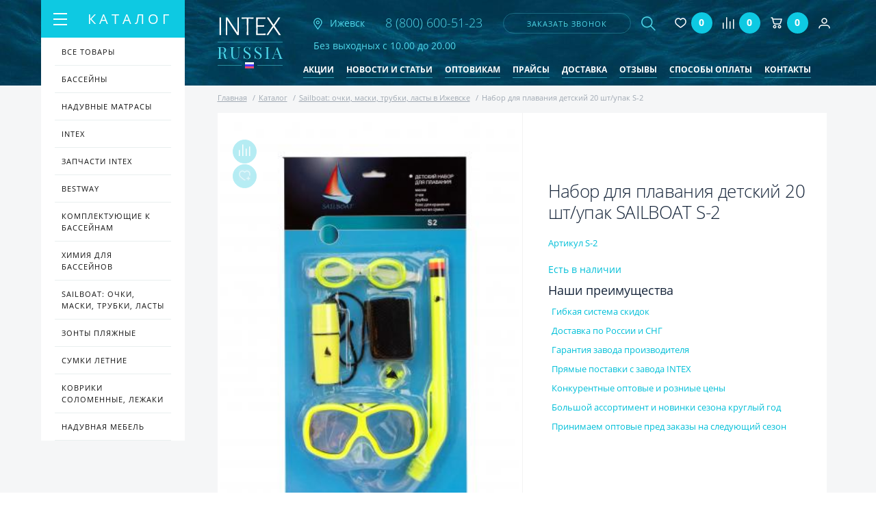

--- FILE ---
content_type: text/html; charset=UTF-8
request_url: https://izhevsk.intexrussia.ru/catalog/sailboat_ochki_maski_trubki_lasty/nabor_dlya_plavaniya_detskiy_20_sht_upak_s_2_/
body_size: 23776
content:
<!doctype html>
<html lang="ru">
<head>
        <meta name="yandex-verification" content="ae5a185bfa9dff6a" />

	<meta name="yandex-verification" content="c002a7cad1a592cd" />
	<meta name="yandex-verification" content="50a9bc56f356b979" />
	
	<!-- Global site tag (gtag.js) - Google Analytics -->
	<script async src="https://www.googletagmanager.com/gtag/js?id=UA-126333308-1"></script>
	<script>
	 window.dataLayer = window.dataLayer || [];
	 function gtag(){dataLayer.push(arguments);}
	 gtag('js', new Date());

	 gtag('config', 'UA-126333308-1');
	</script>

	<title>Набор для плавания детский  20 шт/упак S-2 купить в Ижевске | Intexrussia</title>

	
		<meta name="viewport" content="width=device-width, initial-scale=1.0, minimum-scale=1.0, maximum-scale=1.0, user-scalable=no">

	<!-- ICON -->
	<link rel="shortcut icon" href="/favicon/favicon.ico" />
	<link rel="apple-touch-icon" href="/favicon/apple-touch-icon.png">
	<link rel="apple-touch-icon" sizes="16x16" href="/favicon/favicon-16x16.png">
    <link rel="apple-touch-icon" sizes="32x32" href="/favicon/favicon-32x32.png">
	<link rel="apple-touch-icon" sizes="192x192" href="/favicon/android-chrome-192x192.png">
    <link rel="apple-touch-icon" sizes="512x512" href="/favicon/android-chrome-512x512.png">

	<!-- STYLE -->
						<script src="/local/assist/js/jquery-3.2.1.min.js" type="text/javascript"></script>
	<script>var jquery3 = jQuery;</script>
	
	<meta http-equiv="Content-Type" content="text/html; charset=UTF-8" />
<meta name="description" content="Набор для плавания детский артикул s-2 - купить в Ижевске по низкой цене на сайте компании Intexrussia оптом или в розницу. Доставка во все регионы РФ и СНГ" />
<link rel="canonical" href="/catalog/sailboat_ochki_maski_trubki_lasty/nabor_dlya_plavaniya_detskiy_20_sht_upak_s_2_/" />
<link href="/bitrix/js/intranet/intranet-common.min.css?168908790061199" type="text/css"  rel="stylesheet" />
<link href="/bitrix/js/ui/design-tokens/dist/ui.design-tokens.min.css?172370344523463" type="text/css"  rel="stylesheet" />
<link href="/bitrix/js/ui/fonts/opensans/ui.font.opensans.min.css?16890879222320" type="text/css"  rel="stylesheet" />
<link href="/bitrix/js/main/popup/dist/main.popup.bundle.min.css?168908814926598" type="text/css"  rel="stylesheet" />
<link href="/bitrix/css/api.core/button.css?16157623367504" type="text/css"  rel="stylesheet" />
<link href="/bitrix/css/api.core/message.css?1615762336701" type="text/css"  rel="stylesheet" />
<link href="/bitrix/css/api.core/form.css?16157623365963" type="text/css"  rel="stylesheet" />
<link href="/bitrix/css/main/bootstrap.min.css?1615762336121326" type="text/css"  rel="stylesheet" />
<link href="/bitrix/css/main/themes/blue/style.min.css?1615762336331" type="text/css"  rel="stylesheet" />
<link href="/bitrix/cache/css/s1/intexrussia/page_6244e31f78c58b603a3c1f96ba21a33b/page_6244e31f78c58b603a3c1f96ba21a33b_v1.css?172370374448101" type="text/css"  rel="stylesheet" />
<link href="/bitrix/cache/css/s1/intexrussia/template_9fca70bd54f566ebe6e0f55c9ae32bbe/template_9fca70bd54f566ebe6e0f55c9ae32bbe_v1.css?1723703744174599" type="text/css"  data-template-style="true" rel="stylesheet" />
<script>if(!window.BX)window.BX={};if(!window.BX.message)window.BX.message=function(mess){if(typeof mess==='object'){for(let i in mess) {BX.message[i]=mess[i];} return true;}};</script>
<script>(window.BX||top.BX).message({"pull_server_enabled":"Y","pull_config_timestamp":1689352998,"pull_guest_mode":"N","pull_guest_user_id":0});(window.BX||top.BX).message({"PULL_OLD_REVISION":"Для продолжения корректной работы с сайтом необходимо перезагрузить страницу."});</script>
<script>(window.BX||top.BX).message({"JS_CORE_LOADING":"Загрузка...","JS_CORE_NO_DATA":"- Нет данных -","JS_CORE_WINDOW_CLOSE":"Закрыть","JS_CORE_WINDOW_EXPAND":"Развернуть","JS_CORE_WINDOW_NARROW":"Свернуть в окно","JS_CORE_WINDOW_SAVE":"Сохранить","JS_CORE_WINDOW_CANCEL":"Отменить","JS_CORE_WINDOW_CONTINUE":"Продолжить","JS_CORE_H":"ч","JS_CORE_M":"м","JS_CORE_S":"с","JSADM_AI_HIDE_EXTRA":"Скрыть лишние","JSADM_AI_ALL_NOTIF":"Показать все","JSADM_AUTH_REQ":"Требуется авторизация!","JS_CORE_WINDOW_AUTH":"Войти","JS_CORE_IMAGE_FULL":"Полный размер"});</script>

<script src="/bitrix/js/main/core/core.min.js?1723703251225422"></script>

<script>BX.Runtime.registerExtension({"name":"main.core","namespace":"BX","loaded":true});</script>
<script>BX.setJSList(["\/bitrix\/js\/main\/core\/core_ajax.js","\/bitrix\/js\/main\/core\/core_promise.js","\/bitrix\/js\/main\/polyfill\/promise\/js\/promise.js","\/bitrix\/js\/main\/loadext\/loadext.js","\/bitrix\/js\/main\/loadext\/extension.js","\/bitrix\/js\/main\/polyfill\/promise\/js\/promise.js","\/bitrix\/js\/main\/polyfill\/find\/js\/find.js","\/bitrix\/js\/main\/polyfill\/includes\/js\/includes.js","\/bitrix\/js\/main\/polyfill\/matches\/js\/matches.js","\/bitrix\/js\/ui\/polyfill\/closest\/js\/closest.js","\/bitrix\/js\/main\/polyfill\/fill\/main.polyfill.fill.js","\/bitrix\/js\/main\/polyfill\/find\/js\/find.js","\/bitrix\/js\/main\/polyfill\/matches\/js\/matches.js","\/bitrix\/js\/main\/polyfill\/core\/dist\/polyfill.bundle.js","\/bitrix\/js\/main\/core\/core.js","\/bitrix\/js\/main\/polyfill\/intersectionobserver\/js\/intersectionobserver.js","\/bitrix\/js\/main\/lazyload\/dist\/lazyload.bundle.js","\/bitrix\/js\/main\/polyfill\/core\/dist\/polyfill.bundle.js","\/bitrix\/js\/main\/parambag\/dist\/parambag.bundle.js"]);
</script>
<script>BX.Runtime.registerExtension({"name":"intranet.design-tokens.bitrix24","namespace":"window","loaded":true});</script>
<script>BX.Runtime.registerExtension({"name":"ui.design-tokens","namespace":"window","loaded":true});</script>
<script>BX.Runtime.registerExtension({"name":"ui.fonts.opensans","namespace":"window","loaded":true});</script>
<script>BX.Runtime.registerExtension({"name":"main.popup","namespace":"BX.Main","loaded":true});</script>
<script>BX.Runtime.registerExtension({"name":"popup","namespace":"window","loaded":true});</script>
<script type="extension/settings" data-extension="currency.currency-core">{"region":"ru"}</script>
<script>BX.Runtime.registerExtension({"name":"currency.currency-core","namespace":"BX.Currency","loaded":true});</script>
<script>BX.Runtime.registerExtension({"name":"currency","namespace":"window","loaded":true});</script>
<script>(window.BX||top.BX).message({"API_CORE_FLATPICKR_WEEKDAYS_SHORTHAND":["Вс","Пн","Вт","Ср","Чт","Пт","Сб"],"API_CORE_FLATPICKR_WEEKDAYS_LONGHAND":["Воскресенье","Понедельник","Вторник","Среда","Четверг","Пятница","Суббота"],"API_CORE_FLATPICKR_MONTHS_SHORTHAND":["Янв","Фев","Март","Апр","Май","Июнь","Июль","Авг","Сен","Окт","Ноя","Дек"],"API_CORE_FLATPICKR_MONTHS_LONGHAND":["Январь","Февраль","Март","Апрель","Май","Июнь","Июль","Август","Сентябрь","Октябрь","Ноябрь","Декабрь"],"API_CORE_FLATPICKR_SCROLLTITLE":"Крутите скролл","API_CORE_FLATPICKR_TOGGLETITLE":"Нажмите для переключения","API_CORE_WYSIWYG_REDACTOR2_LANG":"{\r\n    \u0022format\u0022: \u0022Формат\u0022,\r\n    \u0022image\u0022: \u0022Картинка\u0022,\r\n    \u0022file\u0022: \u0022Файл\u0022,\r\n    \u0022link\u0022: \u0022Ссылка\u0022,\r\n    \u0022bold\u0022: \u0022Полужирный\u0022,\r\n    \u0022italic\u0022: \u0022Курсив\u0022,\r\n    \u0022deleted\u0022: \u0022Зачеркнутый\u0022,\r\n    \u0022underline\u0022: \u0022Подчеркнутый\u0022,\r\n    \u0022bold-abbr\u0022: \u0022B\u0022,\r\n    \u0022italic-abbr\u0022: \u0022I\u0022,\r\n    \u0022deleted-abbr\u0022: \u0022S\u0022,\r\n    \u0022underline-abbr\u0022: \u0022U\u0022,\r\n    \u0022lists\u0022: \u0022Списки\u0022,\r\n    \u0022link-insert\u0022: \u0022Вставить ссылку\u0022,\r\n    \u0022link-edit\u0022: \u0022Редактировать ссылку\u0022,\r\n    \u0022link-in-new-tab\u0022: \u0022Открыть ссылку в новом табе\u0022,\r\n    \u0022unlink\u0022: \u0022Удалить ссылку\u0022,\r\n    \u0022cancel\u0022: \u0022Отменить\u0022,\r\n    \u0022close\u0022: \u0022Закрыть\u0022,\r\n    \u0022insert\u0022: \u0022Вставить\u0022,\r\n    \u0022save\u0022: \u0022Сохранить\u0022,\r\n    \u0022delete\u0022: \u0022Удалить\u0022,\r\n    \u0022text\u0022: \u0022Текст\u0022,\r\n    \u0022edit\u0022: \u0022Редактировать\u0022,\r\n    \u0022title\u0022: \u0022Title\u0022,\r\n    \u0022paragraph\u0022: \u0022Обычный текст\u0022,\r\n    \u0022quote\u0022: \u0022Цитата\u0022,\r\n    \u0022code\u0022: \u0022Код\u0022,\r\n    \u0022heading1\u0022: \u0022Заголовок 1\u0022,\r\n    \u0022heading2\u0022: \u0022Заголовок 2\u0022,\r\n    \u0022heading3\u0022: \u0022Заголовок 3\u0022,\r\n    \u0022heading4\u0022: \u0022Заголовок 4\u0022,\r\n    \u0022heading5\u0022: \u0022Заголовок 5\u0022,\r\n    \u0022heading6\u0022: \u0022Заголовок 6\u0022,\r\n    \u0022filename\u0022: \u0022Имя файла\u0022,\r\n    \u0022optional\u0022: \u0022необязательно\u0022,\r\n    \u0022unorderedlist\u0022: \u0022Ненумерованный список\u0022,\r\n    \u0022orderedlist\u0022: \u0022Нумерованный список\u0022,\r\n    \u0022outdent\u0022: \u0022Убрать отступ\u0022,\r\n    \u0022indent\u0022: \u0022Добавить отступ\u0022,\r\n    \u0022horizontalrule\u0022: \u0022Линия\u0022,\r\n    \u0022upload-label\u0022: \u0022Перетащите файл или \u0022,\r\n    \u0022accessibility-help-label\u0022: \u0022Редактор форматированного текста\u0022,\r\n    \u0022caption\u0022: \u0022Подпись\u0022,\r\n    \u0022bulletslist\u0022: \u0022Маркеры\u0022,\r\n    \u0022numberslist\u0022: \u0022Нумерация\u0022,\r\n    \u0022image-position\u0022: \u0022Position\u0022,\r\n    \u0022none\u0022: \u0022None\u0022,\r\n    \u0022left\u0022: \u0022Left\u0022,\r\n    \u0022right\u0022: \u0022Right\u0022,\r\n    \u0022center\u0022: \u0022Center\u0022\r\n}"});</script>
<script>BX.Runtime.registerExtension({"name":"api_button","namespace":"window","loaded":true});</script>
<script>BX.Runtime.registerExtension({"name":"api_message","namespace":"window","loaded":true});</script>
<script>BX.Runtime.registerExtension({"name":"api_form","namespace":"window","loaded":true});</script>
<script>(window.BX||top.BX).message({"LANGUAGE_ID":"ru","FORMAT_DATE":"DD.MM.YYYY","FORMAT_DATETIME":"DD.MM.YYYY HH:MI:SS","COOKIE_PREFIX":"BITRIX_SM","SERVER_TZ_OFFSET":"10800","UTF_MODE":"Y","SITE_ID":"s1","SITE_DIR":"\/","USER_ID":"","SERVER_TIME":1768853552,"USER_TZ_OFFSET":0,"USER_TZ_AUTO":"Y","bitrix_sessid":"c6bdb921e547867b3209e8f149ea2f9f"});</script>


<script src="/bitrix/js/pull/protobuf/protobuf.min.js?168925713976433"></script>
<script src="/bitrix/js/pull/protobuf/model.min.js?168925713914190"></script>
<script src="/bitrix/js/main/core/core_promise.min.js?16157623742490"></script>
<script src="/bitrix/js/rest/client/rest.client.min.js?16161870809240"></script>
<script src="/bitrix/js/pull/client/pull.client.min.js?172370284849664"></script>
<script src="/bitrix/js/main/popup/dist/main.popup.bundle.min.js?172370315665824"></script>
<script src="/bitrix/js/currency/currency-core/dist/currency-core.bundle.min.js?17237027384569"></script>
<script src="/bitrix/js/currency/core_currency.min.js?1723702738835"></script>
<script src="/bitrix/js/api.core/form.js?16157623731760"></script>
<script>BX.setJSList(["\/local\/templates\/.default\/components\/bitrix\/catalog\/intex\/bitrix\/catalog.element\/.default\/script.js","\/local\/assist\/js\/jquery.flexslider.js","\/local\/templates\/.default\/components\/api\/buyoneclick\/intex\/init.js","\/local\/assist\/js\/lightbox.min.js","\/local\/assist\/js\/lightslider.js","\/local\/assist\/js\/slidebars\/slidebars.min.js","\/local\/assist\/js\/slick\/slick.min.js","\/local\/assist\/js\/jquery.maskedinput.min.js","\/local\/assist\/js\/fancybox-master\/jquery.fancybox.min.js","\/local\/assist\/js\/magnific-popup\/jquery.magnific-popup.js","\/local\/assist\/js\/common.js","\/local\/templates\/.default\/components\/vr\/callback\/request-call\/script.js","\/local\/templates\/.default\/components\/api\/search.title\/header-search\/script.js","\/local\/templates\/.default\/components\/api\/search.title\/header-search\/js\/baron.min.js","\/local\/templates\/.default\/components\/bitrix\/sale.basket.basket.line\/header\/script.js","\/local\/templates\/.default\/components\/bitrix\/catalog.products.viewed\/main\/script.js","\/local\/templates\/intexrussia\/js\/custom.js","\/local\/templates\/intexrussia\/js\/func.js"]);</script>
<script>BX.setCSSList(["\/local\/templates\/.default\/components\/bitrix\/catalog\/intex\/bitrix\/catalog.element\/.default\/style.css","\/local\/templates\/.default\/components\/bitrix\/catalog\/intex\/bitrix\/catalog.element\/.default\/themes\/blue\/style.css","\/local\/templates\/.default\/components\/api\/buyoneclick\/intex\/styles.css","\/local\/assist\/css\/lightbox.min.css","\/local\/assist\/css\/flexslider.css","\/local\/assist\/js\/magnific-popup\/magnific-popup.css","\/local\/assist\/css\/style.min.css","\/local\/assist\/css\/custom.css","\/local\/templates\/.default\/components\/vr\/callback\/request-call\/style.css","\/local\/templates\/.default\/components\/api\/search.title\/header-search\/css\/baron.min.css","\/local\/templates\/.default\/components\/api\/search.title\/header-search\/styles.css","\/local\/templates\/.default\/components\/bitrix\/catalog.products.viewed\/main\/style.css","\/local\/templates\/.default\/components\/bitrix\/catalog.products.viewed\/main\/themes\/blue\/style.css","\/local\/templates\/intexrussia\/components\/bitrix\/catalog.section.list\/foot_section\/style.css","\/local\/templates\/intexrussia\/styles.css","\/local\/templates\/intexrussia\/template_styles.css"]);</script>
<script>
					(function () {
						"use strict";

						var counter = function ()
						{
							var cookie = (function (name) {
								var parts = ("; " + document.cookie).split("; " + name + "=");
								if (parts.length == 2) {
									try {return JSON.parse(decodeURIComponent(parts.pop().split(";").shift()));}
									catch (e) {}
								}
							})("BITRIX_CONVERSION_CONTEXT_s1");

							if (cookie && cookie.EXPIRE >= BX.message("SERVER_TIME"))
								return;

							var request = new XMLHttpRequest();
							request.open("POST", "/bitrix/tools/conversion/ajax_counter.php", true);
							request.setRequestHeader("Content-type", "application/x-www-form-urlencoded");
							request.send(
								"SITE_ID="+encodeURIComponent("s1")+
								"&sessid="+encodeURIComponent(BX.bitrix_sessid())+
								"&HTTP_REFERER="+encodeURIComponent(document.referrer)
							);
						};

						if (window.frameRequestStart === true)
							BX.addCustomEvent("onFrameDataReceived", counter);
						else
							BX.ready(counter);
					})();
				</script>
	<script type="text/javascript">
		jQuery(function ($) {
			$.fn.apiSearchTitle({
				component_id: 'bx_2378634312_1',
				parent_id: '.api-search-title',
				container_id: '#bx_2378634312_1',
				input_id: '.api-search-input',
				result_id: '.api-search-result',
				scroll_id: '.baron',
				ajax_icon_id: '.api-ajax-icon',
				clear_icon_id: '.api-clear-icon',
				wait_time: 100,
				backdrop: {
					active: true,
					id: 'bx_2378634312_1_backdrop',
					clas: 'api-search-backdrop',
					animate:{
						fadeIn: 0,
						fadeOut: 0
					},
					css: {
						"opacity": "0.1",
						"filter": "alpha(opacity=20)",
						"position": "relative",
						"top": 0,
						"right": 0,
						"bottom": 0,
						"left": 0,
						"z-index": "10",
						"background-color": "#50d7e9"
					}
				},
				parent: {
					css: {
						"z-index": "11"
					}
				},
				mess: {}
			});
		});

		$(document).ready(function(){
			baron({
				root: '.baron',
				scroller: '.baron__scroller',
				bar: '.baron__bar',
				scrollingCls: '_scrolling',
				draggingCls: '_dragging'
			}).fix({
				elements: '.header__title',
				outside: 'header__title_state_fixed',
				before: 'header__title_position_top',
				after: 'header__title_position_bottom',
				clickable: true
			}).controls({
				track: '.baron__track',
				forward: '.baron__down',
				backward: '.baron__up'
			});
		});
	</script>

	<script type="text/javascript">
		jQuery(function ($) {
			$.fn.apiBuyoneclick({
				arParams: {"COMPONENT_TEMPLATE":"intex","IBLOCK_TYPE":"catalogs","IBLOCK_ID":"3","IBLOCK_FIELD":["NAME","PREVIEW_PICTURE","DETAIL_PICTURE"],"USE_JQUERY":"N","PAY_SYSTEM":"7","DELIVERY_SERVICE":"5","LOCATION_ID":"","REDIRECT_PAGE":"","MESS_ERROR_FIELD":"#FIELD# обязательное","BIND_USER":"Y","SHOW_COMMENT":"N","SHOW_QUANTITY":"N","PERSON_TYPE":"1","MODAL_HEADER":"Купить в 1 клик","MODAL_TEXT_BEFORE":"","MODAL_TEXT_AFTER":"Нажимая отправить, вы соглашаетесь с условиями \u003Cbr\u003E \u003Ca href=\u0022\/polzovatelskoe-soglashenie\/\u0022 class=\u0022link-decorate\u0022\u003EПользовательского соглашения\u003C\/a\u003E","MODAL_FOOTER":"","MODAL_TEXT_BUTTON":"отправить","MESS_SUCCESS_TITLE":"Спасибо! Ваш заказ принят!","MESS_SUCCESS_INFO":"Заказ №#ORDER_ID# от #ORDER_DATE#\u003Cbr \/\u003E\n\u003Cbr \/\u003E\n\t\t\tВаш заказ принят для исполнения.\u003Cbr \/\u003E\n\t\t\tОжидайте звонка оператора, в ближайшее время он свяжется с Вами для уточнения даты доставки и необходимых деталей.\u003Cbr \/\u003E\n\u003Cbr \/\u003E\n\t\t\tЕсли заказ оформлен в ночное время, оператор свяжется с Вами после 9-00.","SHOW_FIELDS":["1","2","3"],"REQ_FIELDS":["1","2","3"],"COMPOSITE_FRAME_MODE":"A","COMPOSITE_FRAME_TYPE":"AUTO","CACHE_TYPE":"A","SITE_ID":"s1","QUANTITY":1,"WEIGHT_KOEF":"1","WEIGHT_UNIT":"г"}			});
		});
	</script>




<script  src="/bitrix/cache/js/s1/intexrussia/template_e6a7c3aac6ef8a384e173541fea21825/template_e6a7c3aac6ef8a384e173541fea21825_v1.js?1723703744255455"></script>
<script  src="/bitrix/cache/js/s1/intexrussia/page_8f2eaa020cef2e7d9eb02b0239da1e06/page_8f2eaa020cef2e7d9eb02b0239da1e06_v1.js?1723703744135234"></script>
<script>var _ba = _ba || []; _ba.push(["aid", "32369d595aa3e9827e4302624b0c3fee"]); _ba.push(["host", "izhevsk.intexrussia.ru"]); _ba.push(["ad[ct][item]", "[base64]"]);_ba.push(["ad[ct][user_id]", function(){return BX.message("USER_ID") ? BX.message("USER_ID") : 0;}]);_ba.push(["ad[ct][recommendation]", function() {var rcmId = "";var cookieValue = BX.getCookie("BITRIX_SM_RCM_PRODUCT_LOG");var productId = 574;var cItems = [];var cItem;if (cookieValue){cItems = cookieValue.split(".");}var i = cItems.length;while (i--){cItem = cItems[i].split("-");if (cItem[0] == productId){rcmId = cItem[1];break;}}return rcmId;}]);_ba.push(["ad[ct][v]", "2"]);(function() {var ba = document.createElement("script"); ba.type = "text/javascript"; ba.async = true;ba.src = (document.location.protocol == "https:" ? "https://" : "http://") + "bitrix.info/ba.js";var s = document.getElementsByTagName("script")[0];s.parentNode.insertBefore(ba, s);})();</script>
<script>new Image().src='https://intexrussia.ru/bitrix/spread.php?s=QklUUklYX1NNX0dVRVNUX0lEATEzMzgzMjkBMTc5OTk1NzU1MQEvAQEBAkJJVFJJWF9TTV9MQVNUX1ZJU0lUATE5LjAxLjIwMjYgMjM6MTI6MzEBMTc5OTk1NzU1MQEvAQEBAkJJVFJJWF9TTV9ieF9jaXR5AQExNzk5OTU3NTUxAS8BAQEC&k=695d28ff223b0675b28208b83c29bb46';
</script>



			<script src="//code-ru1.jivosite.com/widget.js" jv-id="Kq5s7yO632" async></script>
	</head>

<!--[if lt IE 7]><body class="ie ie6 lte9 lte8 lte7"><![endif]-->
<!--[if IE 7]><body class="ie ie7 lte9 lte8 lte7"><![endif]-->
<!--[if IE 8]><body class="ie ie8 lte9 lte8"><![endif]-->
<!--[if IE 9]><body class="ie ie9 lte9"><![endif]-->
<!--[if (!IE)|(gte IE 10)]><!--><body><!--<![endif]-->

<div id="panel"></div>
<!--[if lt IE 9]><div class="g-warning">Ваш браузер устарел и сайт отображается некорректно. Так же не доступна часть функционала. <a href="http://whatbrowser.org">Обновите Ваш браузер</a> для быстрой, безопасной и корректной работы в интернете.</div><![endif]-->

<!-- MAIN WRAPPER -->
<div canvas="container" class="wrapper">
	<!-- HEADER -->
	<header class="b-header container">
		<div class="header flex">
			<a href="/" class="logo logo2">
				<img src="/local/assist/images/logo.png" alt="INTEX RUSSIA" class="logo-img">
			</a>
			<a href="#city" class="inline-popups header-city">
                <img src="/local/assist/images/nav.png" alt="Город" class="header-nav-img">
                                <span>Ижевск</span>
				<!--span class=" header-nav">
					<span class=""></span>
					<div class="header-nav-text">
											</div>
				</span-->
			</a>

            			<div class="header-phone">
				<a href="tel:88006005123">
					<img src="/local/assist/images/mobile-phone.png" alt="телефон" class="visible-768">
					<span class="hidden-768" onclick="yaCounter48329459.reachGoal('telefon'); return true;">8 (800) 600-51-23</span>
				</a>
			</div>

			

			


			
<script type="text/javascript">

	function submitCallbackData(data)
	{
		$ = jquery3;
		$.fancybox.getInstance().showLoading();
		//alert(data);
		data += "&IBLOCK_ID=4";
		console.log("/bitrix/components/vr/callback/ajax/process.php")
		$.ajax(
		{
			url: "/bitrix/components/vr/callback/ajax/process.php",
			//url: "\\bitrix\\components\\vr\\callback\\ajax\\process.php",
			type: "GET",
			data: data,
			cache: false,
			error: function (er, ajaxOptions, thrownError) {
				alert('Sorry, unexpected error. Please try again later.');
				//alert(er.responseText);
				//alert(ajaxOptions);
				//alert(thrownError);
				return false;
			},
			success: function (html)
			{
				if (html!=1)
				{
					alert(html);
					alert("Не удалось отправить заявку. Повторите попытку позднее или позвоните по номеру, указанному на сайте");
					return false;
				}
				$.fancybox.getInstance().close();
				$.fancybox.open({
					src: '#callbackSuccess',
					type: 'inline'
				});
				yaCounter48329459.reachGoal('zvonok');
				// closeCallbackForm(null);
				// $('.vr-callback-overlayBox').fadeOut();
				// $('.fancybox-container').fadeOut();
				// $('.vr-callback-popup-overlay').fadeIn('slow');
				// setTimeout(' $(".vr-callback-popup-overlay").fadeOut("slow")', 5000);
			}
		});
		return false;
	}
	// $('.fancybox-close').click(function(){
	// 	$.fancybox.close();
	// });

</script>

<!-- LINK -->
<a data-fancybox data-src="#callbackForm" href="javascript:void(0);" class="header-call" onclick="switchCallbackForm(this);">заказать звонок</a>
<!-- //LINK -->


<!-- FORM -->
<div class="vr-callback" style="display: none;">
	<form action="" method="post" name="callbackForm" id="callbackForm" style="display: none;" class="fancy-modal" onsubmit="submitCallbackForm(this); return false;">
		<div class="popup_form" style="display: none;" onclick="closeCallbackForm(this);"></div>

		<h3 class="fancy-modal-title text-center mar-bot-15">Заказать звонок</h3>

		<input type="text" class=" mar-bot-15 g-input fancy-modal-input" name="fio" value="" placeholder="Ваше имя">
		<input type="text" class=" mar-bot-15 g-input fancy-modal-input jquery-phone-mask" name="phone" value="" placeholder="Ваш телефон">

		<input type="hidden" name="email_to" value="info@intexrussia.ru"/>
		<input type="hidden" name="PROPERTY_FIO" value="FIO"/>
		<input type="hidden" name="PROPERTY_FORM_NAME" value="FORM"/>
		<input type="hidden" name="page" value="izhevsk.intexrussia.ru/bitrix/urlrewrite.php"/>
		<input type="hidden" name="PROPERTY_PAGE" value="PAGE"/>
		<input type="hidden" name="MAIL_TEMPLATE" value="FEEDBACK_FORM"/>

		<div class="text-center">Нажимая отправить, вы соглашаетесь с условиями</div>
		<div class="text-center">
			<a href="/polzovatelskoe-soglashenie/" class="link-decorate">Пользовательского соглашения</a>
		</div>

		<input class="fancy-modal-btn g-btn fancybox-close" type="submit" name="submit" onclick="yaCounter48329459.reachGoal('zvonok'); return true;" value="отправить">

	</form>
</div>
<!-- //FORM -->

<!-- SUCCESS -->
<div class="vr-callback-popup-overlay">
	<div id="callbackSuccess" class="vr-callback popup-close">
		<!-- <a href="javascript:void(0)" class="popup__close" onclick="closeSuccessForm(this);">
			x
		</a> -->
		<h2>Спасибо!</h2>
		<p>Ваша заявка отправлена.</p>
		<p>В ближайшее время с вами свяжется менеджер<br />для уточнения деталей.</p>
	</div>
</div>
<!-- //SUCCESS -->

			

<div class="search-wrapper">

	<div class="api-search-title tpl-default" id="bx_2378634312_1">
		<a href="#search" class="js-drop-toggle search-toggle ">
			<img src="/local/assist/images/search.png" alt="Поиск" class="search-btn-img g-hover-hide">
			<img src="/local/assist/images/close.png" alt="Закрыть" class="search-btn-img g-hover-show">
		</a>

		<form class="search js-drop drop" id="search" action="/search/" method="get">
			<div class="api-search-fields">
				<div class="api-query">
					<input class="api-search-input"
						autocomplete="off"
						name="q"
						maxlength="50"
												value=""
												type="text">
				</div>
				<div class="api-search-button">
					<button class="btn-transparent search-btn g-hover" type="submit">
						<img src="/local/assist/images/search.png" alt="Поиск" class="search-btn-img g-hover-hide">
                        <img src="/local/assist/images/search.png" alt="Поиск" class="search-btn-img g-hover-show">
                        					</button>
				</div>
			</div>
			<div class="baron baron__root baron__clipper _simple">
				<div class="baron__scroller">
					<div class="api-search-result"></div>
				</div>
				<div class="baron__track">
					<div class="baron__control baron__up">&bigtriangleup;</div>
					<div class="baron__free">
						<div class="baron__bar"></div>
					</div>
					<div class="baron__control baron__down">&bigtriangledown;</div>
				</div>
			</div>
		</form>
	</div>
</div>


			<!-- MAIN NAV -->
			
<nav class="menu-wrapper" style="margin-top: 5px;">

	<a href="#menu" class="js-drop-toggle search-toggle ">
		<img src="/local/assist/images/bars.png" alt="Меню" class="search-btn-img g-hover-hide">
		<img src="/local/assist/images/close.png" alt="Закрыть" class="search-btn-img g-hover-show">
	</a>

	<ul class="menu flex js-drop drop" id="menu">
					<li>
				<a href="/aktsii/"
                                            rel="nofollow"                                                        >Акции</a>
			</li>
					<li>
				<a href="/novosti-i-stati/"
                                                                                                    >Новости и статьи</a>
			</li>
					<li>
				<a href="/optovikam/"
                                            rel="nofollow"                                                        >Оптовикам</a>
			</li>
					<li>
				<a href="/praysy/"
                                            rel="nofollow"                                                        >Прайсы</a>
			</li>
					<li>
				<a href="/dostavka/"
                                            rel="nofollow"                                                        >Доставка</a>
			</li>
					<li>
				<a href="/reviews/"
                                            rel="nofollow"                                                        >Отзывы</a>
			</li>
					<li>
				<a href="/sposoby-oplaty/"
                                            rel="nofollow"                                                        >Способы оплаты</a>
			</li>
					<li>
				<a href="/kontakty/"
                                            rel="nofollow"                                                        >Контакты</a>
			</li>
			</ul>
</nav>
			<a style="margin-left: 5px;margin-right: 10px" href="/favorites/" class="compare js_favorite_header flex">
<img style="max-width: 25px;" src="/local/assist/images/head/fav.svg" alt="Избранное">
<span class="compare-count number">0</span>

</a>
			<!-- MAIN NAV -->
			<a style="margin-left: 5px;margin-right: 10px" href="/compare/" class="compare info-favorites flex"><span class="icon icon-compare"></span>
<span class="compare-count number">0</span>


<input type="hidden" class="to_fav_lang" value="">
<input type="hidden" class="in_fav_lang" value=""></a>

			<!-- BASKET -->
			<script>
var bx_basketFKauiI = new BitrixSmallCart;
</script>

<div id="bx_basketFKauiI" class="bx-basket bx-opener" style="margin-left: 5px;margin-right: 10px">
<!--'start_frame_cache_bx_basketFKauiI'-->
<a href="/personal/cart/" class="basket flex">
	<img src="/local/assist/images/head/cart.svg" alt="Корзина" class="basket-img">
	<span class="basket-count">0</span>
</a><!--'end_frame_cache_bx_basketFKauiI'--></div>
<script type="text/javascript">
	bx_basketFKauiI.siteId       = 's1';
	bx_basketFKauiI.cartId       = 'bx_basketFKauiI';
	bx_basketFKauiI.ajaxPath     = '/bitrix/components/bitrix/sale.basket.basket.line/ajax.php';
	bx_basketFKauiI.templateName = 'header';
	bx_basketFKauiI.arParams     =  {'COMPONENT_TEMPLATE':'header','PATH_TO_BASKET':'/personal/cart/','PATH_TO_ORDER':'/personal/order/make/','SHOW_NUM_PRODUCTS':'Y','SHOW_TOTAL_PRICE':'N','SHOW_EMPTY_VALUES':'Y','SHOW_PERSONAL_LINK':'N','PATH_TO_PERSONAL':'/personal/','SHOW_AUTHOR':'N','PATH_TO_REGISTER':'/login/','PATH_TO_AUTHORIZE':'/login/','PATH_TO_PROFILE':'/personal/','SHOW_PRODUCTS':'N','POSITION_FIXED':'N','HIDE_ON_BASKET_PAGES':'N','POSITION_HORIZONTAL':'right','POSITION_VERTICAL':'top','COMPOSITE_FRAME_MODE':'N','COMPOSITE_FRAME_TYPE':'AUTO','CACHE_TYPE':'A','SHOW_REGISTRATION':'N','SHOW_DELAY':'Y','SHOW_NOTAVAIL':'Y','SHOW_IMAGE':'Y','SHOW_PRICE':'Y','SHOW_SUMMARY':'Y','MAX_IMAGE_SIZE':'70','AJAX':'N','~COMPONENT_TEMPLATE':'header','~PATH_TO_BASKET':'/personal/cart/','~PATH_TO_ORDER':'/personal/order/make/','~SHOW_NUM_PRODUCTS':'Y','~SHOW_TOTAL_PRICE':'N','~SHOW_EMPTY_VALUES':'Y','~SHOW_PERSONAL_LINK':'N','~PATH_TO_PERSONAL':'/personal/','~SHOW_AUTHOR':'N','~PATH_TO_REGISTER':'/login/','~PATH_TO_AUTHORIZE':'/login/','~PATH_TO_PROFILE':'/personal/','~SHOW_PRODUCTS':'N','~POSITION_FIXED':'N','~HIDE_ON_BASKET_PAGES':'N','~POSITION_HORIZONTAL':'right','~POSITION_VERTICAL':'top','~COMPOSITE_FRAME_MODE':'N','~COMPOSITE_FRAME_TYPE':'AUTO','~CACHE_TYPE':'A','~SHOW_REGISTRATION':'N','~SHOW_DELAY':'Y','~SHOW_NOTAVAIL':'Y','~SHOW_IMAGE':'Y','~SHOW_PRICE':'Y','~SHOW_SUMMARY':'Y','~MAX_IMAGE_SIZE':'70','~AJAX':'N','cartId':'bx_basketFKauiI'}; // TODO \Bitrix\Main\Web\Json::encode
	bx_basketFKauiI.closeMessage = 'Скрыть';
	bx_basketFKauiI.openMessage  = 'Раскрыть';
	bx_basketFKauiI.activate();
</script>			<!-- //BASKET -->

			<a style="margin-left: 5px;margin-right: 10px" href="/personal/" class="compare flex" title="Персональный раздел"><img src="/local/assist/images/head/user.svg" alt="Профиль"></a>

                        <div class="time-work">Без выходных с 10.00 до 20.00</div>
		</div>
		<button class="js-toggle-left-slidebar slidebar-toggle g-btn">Каталог</button>
			</header>
	<!-- HEADER -->

	<!-- CONTENT -->
			<main class="gray-bg main product-card">
	    <div class="container">
                    <ul class="g-bread flex-left">
			<li class="bx-breadcrumb-item" id="bx_breadcrumb_0">
				<a href="/" title="Главная">
					<span>Главная</span>
				</a>
			</li>
			<li class="bx-breadcrumb-item" id="bx_breadcrumb_1">
				<a href="/catalog/" title="Каталог">
					<span>Каталог</span>
				</a>
			</li>
			<li class="bx-breadcrumb-item" id="bx_breadcrumb_2">
				<a href="/catalog/sailboat_ochki_maski_trubki_lasty/" title="Sailboat: очки, маски, трубки, ласты в Ижевске">
					<span>Sailboat: очки, маски, трубки, ласты в Ижевске</span>
				</a>
			</li>
			<li class="bx-breadcrumb-item">
				<span>Набор для плавания детский  20 шт/упак S-2</span>
			</li></ul><script type="application/ld+json">{
	"@context": "https://schema.org",
    "@type": "BreadcrumbList",
	"itemListElement": [

		{
			"@type": "ListItem",
			"position": 1,
			"name": "Главная"
			,"item": "https://izhevsk.intexrussia.ru/"
		  }

		,
		{
			"@type": "ListItem",
			"position": 2,
			"name": "Каталог"
			,"item": "https://izhevsk.intexrussia.ru/catalog/"
		  }

		,
		{
			"@type": "ListItem",
			"position": 3,
			"name": "Sailboat: очки, маски, трубки, ласты в Ижевске"
			,"item": "https://izhevsk.intexrussia.ru/catalog/sailboat_ochki_maski_trubki_lasty/"
		  }

		,
		{
			"@type": "ListItem",
			"position": 4,
			"name": "Набор для плавания детский  20 шт/упак S-2"
			
		  }

		]}</script>        



<script>
// $('#lightSlider').lightSlider({
//     gallery: true,
//     item: 1,
//     loop:true,
//     slideMargin: 0,
//     autoWidth: true,
//     slideMove: 1, // slidemove will be 1 if loop is true
// });
$(function() {
  // The slider being synced must be initialized first
  $('#carousel').flexslider({
    animation: "slide",
    controlNav: false,
    animationLoop: false,
    slideshow: false,
    itemWidth: 150,
    itemMargin: 5,
    asNavFor: '#slider'
  });
 
  $('#slider').flexslider({
    animation: "slide",
    controlNav: false,
    animationLoop: false,
    slideshow: false,
    sync: "#carousel"
  });
  $('#sertificate').flexslider({
    animation: "slide",
    controlNav: false,
    animationLoop: false,
    slideshow: false,
    itemWidth: 150,
    itemMargin: 5
  });

});
</script>

<style>
	.flexslider {
		margin-bottom: 0px;
	}
</style>




<div> 
<section class="b-goods flex-stretch mar-top-15">

	<div class="b-goods__img">

              <a class="b-goods__compare js-add_to_copmpare" data-rel="574"><span class="icon icon-compare"></span></a>
              <a class="b-goods__compare js_add_favorite" style="top: 75px;" tabindex="0" data-rel="574"><span class="icon icon-favorite"></span></a>

			  				  		<div id="slider" class="flexslider">
				  		<ul class="slides">
				  	    				  	    				                <li  data-thumb="/upload/iblock/b1d/P2170491_1.jpg">
			                	<a href="/upload/iblock/b1d/P2170491_1.jpg" data-lightbox="image" data-title="Набор для плавания детский  20 шт/упак S-2">
			                		<img src="/upload/resize_cache/iblock/b1d/500_500_140cd750bba9870f18aada2478b24840a/P2170491_1.jpg" alt="Набор для плавания детский  20 шт/упак S-2 - фото 1"/>
			                	</a>
			      	    	    
			  	    		</li>
				  	    				  	    </ul>
			  	    </div>

			  		<div id="carousel" class="flexslider">
			  		  <ul class="slides">
			  	    			  	    			                <li>
		                
		                		<img src="/upload/resize_cache/iblock/b1d/250_250_140cd750bba9870f18aada2478b24840a/P2170491_1.jpg" alt="Набор для плавания детский  20 шт/упак S-2 - фото 2"/>
		      	    	    
		  	    		</li>
			  	    			  	      </ul>
			  	    </div>
			  	

		<div class="b-goods__img_top text-center">
											</div>


	</div>


	<div class="goods flex-grow flex">

		<div class="goods__top">
						<h1 class="goods-head" >Набор для плавания детский  20 шт/упак SAILBOAT S-2</h1>
						<div class="goods-number">Артикул S-2</div>

			<table class="goods-table">
				<tbody>
					
					
					
					
					
					
					
					
										
				</tbody>
			</table>
			<div class="goods-quantity">Есть в наличии</div>
										<div>
					<h4 style="margin-top:12px;margin-bottom:12px;">Наши преимущества</h4>
										<div class="goods-number"><img style="max-width:30px;" src="" alt=""><span style="margin-left:5px;">Гибкая система скидок</span></div>
										<div class="goods-number"><img style="max-width:30px;" src="" alt=""><span style="margin-left:5px;">Доставка по России и СНГ</span></div>
										<div class="goods-number"><img style="max-width:30px;" src="" alt=""><span style="margin-left:5px;">Гарантия завода производителя</span></div>
										<div class="goods-number"><img style="max-width:30px;" src="" alt=""><span style="margin-left:5px;">Прямые поставки с завода INTEX</span></div>
										<div class="goods-number"><img style="max-width:30px;" src="" alt=""><span style="margin-left:5px;">Конкурентные оптовые и розниые цены</span></div>
										<div class="goods-number"><img style="max-width:30px;" src="" alt=""><span style="margin-left:5px;">Большой ассортимент и новинки сезона круглый год</span></div>
										<div class="goods-number"><img style="max-width:30px;" src="" alt=""><span style="margin-left:5px;">Принимаем оптовые пред заказы на следующий сезон</span></div>
									</div>
					</div>

		<div class="flex goods-flex">

			<div class="goods-col goods-col--padding text-center flex-around">
				<div class="goods-col-price" >443 руб.</div>
							</div>
						
			<div class="goods-col goods-col--padding text-center">
				
							</div>
							<div class="goods-col amout_box flex">
					<a href="javascript:void(0)" class="amout_box-arrow minus js-minus-int goods-col-item" id="bx_117848907_574_quant_down">
						<span class="minus-icon"></span>
					</a>
					<div class="cont goods-col-item">
						<input id="bx_117848907_574_quantity" type="text" class="amout_box-input" maxlength="4" value="1">
						<a class="bt_clear"></a>
					</div>
					<a href="javascript:void(0)" class="amout_box-arrow plus js-plus-int goods-col-item" id="bx_117848907_574_quant_up">
						<span class="plus-icon"></span>
					</a>
				</div>
	
				<div class="goods-col">
					<a href="javascript:void(0);" class="g-btn goods-col-btn" id="bx_117848907_574_add_basket_link">
						<img src="/local/assist/images/basket.png" alt="В корзину">
						<span>
							В корзину						</span>
					</a>
				</div>
			
		</div>
	</div><!-- /.goods -->

</section>

<div class="g-tabs tabs mar-top-15">
	<ul class="flex-left tabs-ul">
					<li>описание</li>

		


					<li>характеристики</li>
							<li>комплектация</li>
							<li>Доставка и оплата</li>
				<li>Отзывы</li>
	</ul>
	<div>
					<section class="pane">
				<div style="margin-bottom:15px;">
					МАСКА ДЛЯ ПЛАВАНИЯ разработана для детского комфорта и безопасности. Окаймовка для комфортного и плотного прилегания, защищает от попадания воды. Регулируемый ремень для правильной посадки маски.<br>
 ОЧКИ ДЛЯ ПЛАВАНИЯ. <br>
 Линзы из высококачественного безопасного пластика гарантируют превосходную видимость. Мягкий уплотнитель для комфортной посадки, соответствует контурам лица. Регулируемый ремешок, регулируемая переносица.<br>
 ТРУБКА ДЛЯ ПЛАВАНИЯ.<br>
 Универсальный дизайн, комфортный загубник, крепление к маске.<br>
 ФУТЛЯР ДЛЯ ХРАНЕНИЯ.<br>
 Бокс для плавания водонепроницаемый.<br>
 СЕТЧАТАЯ СУМКА.<br>
 <br>					Бренд: SAILBOAT
Производитель: Китай				</div>

				
                


							</section>
		
					<section class="pane">

				<div class="flex-around">
					<div class="pane-col">
						<table class="goods-table goods-table--md">
							<tbody>

								                                        <tr>
                                            <td>Тип:</td>
                                            <td>Набор для плавания детский</td>
                                        </tr>
                                
								
								
																								
								
								
															</tbody>
						</table>
					</div>
					<div class="pane-col">
						<table class="goods-table goods-table--md">
							<tbody>
								
								
								
								
								
								
								
							</tbody>
						</table>
					</div>
				</div>

			</section>
		
					<section class="pane">
				Набор для плавания детский: маска, очки, сумка, футляр<br>			</section>
							<section class="pane">
				<p>Доставка ТК "ПЭК ", "GTD ", "Энергия", "Байкал-Сервис" по России.</p>

<p>Отправка заказа в течение 1-2 дней после оплаты.</p>

<p>Самовывоз в Краснодаре: ул. Сормовская, 1/10, ул. Новороссийская,2А</p>

<p>При заказе на сумму от 5 000 руб. доставка до транспортной компании и по Краснодару бесплатно.</p>
			</section>
		
		<section class="pane" style="display: none;">
			<a href="javascript:void(0);" class="g-btn goods-col-btn review_btn add_form_rev" id="" data-good="574">
				<span>Оставить отзыв</span>
			</a>
							<div>Станьте первым кто оставит отзыв</div>
					</section>
	</div>
</div>
</div>




<div class="bx_item_detail" id="bx_117848907_574" style="display: none">
	<div class="bx_item_container">
		<div class="bx_lt">
<div class="bx_item_slider" id="bx_117848907_574_big_slider">
	<div class="bx_bigimages" id="bx_117848907_574_bigimg_cont">
	<div class="bx_bigimages_imgcontainer">
	<span class="bx_bigimages_aligner"><img id="bx_117848907_574_pict" src="" alt="Набор для плавания детский  20 шт/упак S-2" title="Набор для плавания детский  20 шт/упак S-2"></span>
	</div>
	</div>
	<div class="bx_slider_conteiner" id="bx_117848907_574_slider_cont">
	<div class="bx_slider_scroller_container">
	<div class="bx_slide">
	<ul style="width: 100%;" id="bx_117848907_574_slider_list">
	</ul>
	</div>
	<div class="bx_slide_left" id="bx_117848907_574_slider_left" style="display: none;"></div>
	<div class="bx_slide_right" id="bx_117848907_574_slider_right" style="display: none;"></div>
	</div>
	</div>
</div>
		</div>
		<div class="bx_rt">
<div class="item_price">
	<div class="item_old_price" id="bx_117848907_574_old_price" style="display: none"></div>
	<div class="item_current_price" id="bx_117848907_574_price">443 руб.</div>
	<div class="item_economy_price" id="bx_117848907_574_price_discount" style="display: none"></div>
</div>
<div class="item_info_section">
	<dl>
		<dt>Характеристики товара</dt><dd>Бренд: SAILBOAT
Производитель: Китай</dd>		<dt>Артикул</dt><dd>S-2</dd>		<dt>Хит</dt><dd>нет</dd>		<dt>Новинка</dt><dd>нет</dd>		<dt>Акция</dt><dd>нет</dd>		<dt>Тип</dt><dd>Набор для плавания детский</dd>		<dt>Фирма</dt><dd>SAILBOAT</dd>		<dt>Комплектация</dt><dd>Набор для плавания детский: маска, очки, сумка, футляр<br></dd>	</dl>
</div>
<div class="item_info_section">
		<p id="bx_117848907_574_basis_price" class="item_section_name_gray">Цена 443 руб. за 1 </p>
	<span class="item_section_name_gray">Количество</span>
	<div class="item_buttons vam">
		<span class="item_buttons_counter_block">
			<a href="javascript:void(0)" class="bx_bt_button_type_2 bx_small bx_fwb" id="bx_117848907_574_quant_down">-</a>
			<input id="bx_117848907_574_quantity" type="text" class="tac transparent_input" value="1">
			<a href="javascript:void(0)" class="bx_bt_button_type_2 bx_small bx_fwb" id="bx_117848907_574_quant_up">+</a>
			<span class="bx_cnt_desc" id="bx_117848907_574_quant_measure"></span>
		</span>
		<span class="item_buttons_counter_block" id="bx_117848907_574_basket_actions" style="display: ;">
			<a href="javascript:void(0);" class="bx_big bx_bt_button bx_cart" id="bx_117848907_574_add_basket_link"><span></span>В корзину</a>
		</span>
		<span id="bx_117848907_574_not_avail" class="bx_notavailable" style="display: none;">Нет в наличии</span>
	</div>
</div>


		</div>





	</div>

</div>
<script type="text/javascript">
var obbx_117848907_574 = new JCCatalogElement({'CONFIG':{'USE_CATALOG':true,'SHOW_QUANTITY':true,'SHOW_PRICE':true,'SHOW_DISCOUNT_PERCENT':true,'SHOW_OLD_PRICE':true,'DISPLAY_COMPARE':false,'MAIN_PICTURE_MODE':'MAGNIFIER','SHOW_BASIS_PRICE':true,'ADD_TO_BASKET_ACTION':['ADD'],'SHOW_CLOSE_POPUP':true},'VISUAL':{'ID':'bx_117848907_574'},'PRODUCT_TYPE':'1','PRODUCT':{'ID':'574','PICT':false,'NAME':'Набор для плавания детский  20 шт/упак S-2','SUBSCRIPTION':true,'PRICE':{'ID':'3667','CODE':'RETAIL','SORT':'100','BASE':'Y','XML_ID':'b5d3eafb-7a2c-11ec-93b0-503eaa14f9db','TITLE':'Цена','SELECT':'CATALOG_GROUP_2','SELECT_EXTENDED':['PRICE_2','CURRENCY_2','SCALED_PRICE_2'],'CAN_VIEW':true,'CAN_BUY':true,'UNROUND_BASE_PRICE':'443','UNROUND_PRICE':'443','BASE_PRICE':'443','PRICE':'443','PRICE_TYPE_ID':'2','CURRENCY':'RUB','DISCOUNT':'0','PERCENT':'0','QUANTITY_FROM':'','QUANTITY_TO':'','QUANTITY_HASH':'ZERO-INF','MEASURE_RATIO_ID':'','PRINT_BASE_PRICE':'443 руб.','RATIO_BASE_PRICE':'443','PRINT_RATIO_BASE_PRICE':'443 руб.','PRINT_PRICE':'443 руб.','RATIO_PRICE':'443','PRINT_RATIO_PRICE':'443 руб.','PRINT_DISCOUNT':'0 руб.','RATIO_DISCOUNT':'0','PRINT_RATIO_DISCOUNT':'0 руб.','MIN_QUANTITY':'1','DISCOUNT_DIFF':'0','DISCOUNT_VALUE':'443','PRINT_DISCOUNT_DIFF':'0 руб.','PRINT_DISCOUNT_VALUE':'443 руб.','VALUE':'443'},'BASIS_PRICE':{'ID':'3667','CODE':'RETAIL','SORT':'100','BASE':'Y','XML_ID':'b5d3eafb-7a2c-11ec-93b0-503eaa14f9db','TITLE':'Цена','SELECT':'CATALOG_GROUP_2','SELECT_EXTENDED':['PRICE_2','CURRENCY_2','SCALED_PRICE_2'],'CAN_VIEW':true,'CAN_BUY':true,'UNROUND_BASE_PRICE':'443','UNROUND_PRICE':'443','BASE_PRICE':'443','PRICE':'443','PRICE_TYPE_ID':'2','CURRENCY':'RUB','DISCOUNT':'0','PERCENT':'0','QUANTITY_FROM':'','QUANTITY_TO':'','QUANTITY_HASH':'ZERO-INF','MEASURE_RATIO_ID':'','PRINT_BASE_PRICE':'443 руб.','RATIO_BASE_PRICE':'443','PRINT_RATIO_BASE_PRICE':'443 руб.','PRINT_PRICE':'443 руб.','RATIO_PRICE':'443','PRINT_RATIO_PRICE':'443 руб.','PRINT_DISCOUNT':'0 руб.','RATIO_DISCOUNT':'0','PRINT_RATIO_DISCOUNT':'0 руб.','MIN_QUANTITY':'1','DISCOUNT_DIFF':'0','DISCOUNT_VALUE':'443','PRINT_DISCOUNT_DIFF':'0 руб.','PRINT_DISCOUNT_VALUE':'443 руб.','VALUE':'443'},'SLIDER_COUNT':'1','SLIDER':[],'CAN_BUY':true,'CHECK_QUANTITY':true,'QUANTITY_FLOAT':false,'MAX_QUANTITY':'1','STEP_QUANTITY':'1'},'BASKET':{'ADD_PROPS':false,'QUANTITY':'quantity','PROPS':'prop','EMPTY_PROPS':true,'BASKET_URL':'/personal/cart/','ADD_URL_TEMPLATE':'/catalog/sailboat_ochki_maski_trubki_lasty/nabor_dlya_plavaniya_detskiy_20_sht_upak_s_2_/?action=ADD2BASKET&id=#ID#','BUY_URL_TEMPLATE':'/catalog/sailboat_ochki_maski_trubki_lasty/nabor_dlya_plavaniya_detskiy_20_sht_upak_s_2_/?action=BUY&id=#ID#'}});
BX.message({
	ECONOMY_INFO_MESSAGE: '(Экономия в цене - #ECONOMY#)',
	BASIS_PRICE_MESSAGE: 'Цена #PRICE# за 1 #MEASURE#',
	TITLE_ERROR: 'Ошибка',
	TITLE_BASKET_PROPS: 'Свойства товара, добавляемые в корзину',
	BASKET_UNKNOWN_ERROR: 'Неизвестная ошибка при добавлении товара в корзину',
	BTN_SEND_PROPS: 'Выбрать',
	BTN_MESSAGE_BASKET_REDIRECT: 'Перейти в корзину',
	BTN_MESSAGE_CLOSE: 'Закрыть',
	BTN_MESSAGE_CLOSE_POPUP: 'Продолжить покупки',
	TITLE_SUCCESSFUL: 'Товар добавлен в корзину',
	COMPARE_MESSAGE_OK: 'Товар добавлен в список сравнения',
	COMPARE_UNKNOWN_ERROR: 'При добавлении товара в список сравнения произошла ошибка',
	COMPARE_TITLE: 'Сравнение товаров',
	BTN_MESSAGE_COMPARE_REDIRECT: 'Перейти в список сравнения',
	SITE_ID: 's1'
});
</script>
<script type="application/ld+json">
    {
        "@context": "https://schema.org/",
        "@type": "Product",
        "name": "Набор для плавания детский  20 шт/упак S-2",
                    "image": [
                                                    "https://izhevsk.intexrussia.ru/upload/resize_cache/iblock/b1d/250_250_140cd750bba9870f18aada2478b24840a/P2170491_1.jpg"                            ],
                            "description": "МАСКА ДЛЯ ПЛАВАНИЯ разработана для детского комфорта и безопасности. Окаймовка для комфортного и плотного прилегания, защищает от попадания воды. Регулируемый ремень для правильной посадки маски. ОЧКИ ДЛЯ ПЛАВАНИЯ.  Линзы из высококачественного безопасного пластика гарантируют превосходную видимость. Мягкий уплотнитель для комфортной посадки, соответствует контурам лица. Регулируемый ремешок, регулируемая переносица. ТРУБКА ДЛЯ ПЛАВАНИЯ. Универсальный дизайн, комфортный загубник, крепление к маске. ФУТЛЯР ДЛЯ ХРАНЕНИЯ. Бокс для плавания водонепроницаемый. СЕТЧАТАЯ СУМКА. ",
                            "sku": "S-2",
                            "brand": {
                "@type": "Brand",
                "name": "SAILBOAT"
            },
                "offers": {
            "@type": "Offer",
            "url": "https://izhevsk.intexrussia.ru/catalog/sailboat_ochki_maski_trubki_lasty/nabor_dlya_plavaniya_detskiy_20_sht_upak_s_2_/",
            "priceCurrency": "RUB",
            "price": "443.00",
            "availability": "https://schema.org/InStock"
        }
    }
</script>
	<script type="text/javascript">
		BX.Currency.setCurrencies([{'CURRENCY':'RUB','FORMAT':{'FORMAT_STRING':'# руб.','DEC_POINT':',','THOUSANDS_SEP':' ','DECIMALS':2,'THOUSANDS_VARIANT':'S','HIDE_ZERO':'Y'}}]);
	</script>
<script type="text/javascript">
BX.ready(BX.defer(function(){
	if (!!window.obbx_117848907_574)
	{
		window.obbx_117848907_574.allowViewedCount(true);
	}
}));
</script>
</div>
    </main>

<!-- //CONTENT -->
<div class="container bg-white" >
    

<script>
	BX.message({
		BTN_MESSAGE_BASKET_REDIRECT: 'Перейти в корзину',
		BASKET_URL: '/personal/cart/',
		ADD_TO_BASKET_OK: 'Товар добавлен в корзину',
		TITLE_ERROR: 'Ошибка',
		TITLE_BASKET_PROPS: 'Свойства товара, добавляемые в корзину',
		TITLE_SUCCESSFUL: 'Товар добавлен в корзину',
		BASKET_UNKNOWN_ERROR: 'Неизвестная ошибка при добавлении товара в корзину',
		BTN_MESSAGE_SEND_PROPS: 'Выбрать',
		BTN_MESSAGE_CLOSE: 'Закрыть',
		BTN_MESSAGE_CLOSE_POPUP: 'Продолжить покупки',
		COMPARE_MESSAGE_OK: 'Товар добавлен в список сравнения',
		COMPARE_UNKNOWN_ERROR: 'При добавлении товара в список сравнения произошла ошибка',
		COMPARE_TITLE: 'Сравнение товаров',
		PRICE_TOTAL_PREFIX: 'на сумму',
		RELATIVE_QUANTITY_MANY: '',
		RELATIVE_QUANTITY_FEW: '',
		BTN_MESSAGE_COMPARE_REDIRECT: 'Перейти в список сравнения',
		BTN_MESSAGE_LAZY_LOAD: '',
		BTN_MESSAGE_LAZY_LOAD_WAITER: 'Загрузка',
		SITE_ID: 's1'
	});
	var obbx_2004496212_0w9xn1 = new JCCatalogProductsViewedComponent({
		initiallyShowHeader: '',
		container: 'catalog-products-viewed-container'
	});
</script>		<script>
			BX.Currency.setCurrencies([{'CURRENCY':'RUB','FORMAT':{'FORMAT_STRING':'# руб.','DEC_POINT':',','THOUSANDS_SEP':' ','DECIMALS':2,'THOUSANDS_VARIANT':'S','HIDE_ZERO':'Y'}}]);
		</script>
		</div>
<!-- FOOTER -->
<footer class="b-footer">

    
    <div class="navs">
        <div class="container">
            <!-- FOOTER NAV -->
            
	<ul class="navs-ul flex">
					<li>
				<a href="/catalog/"
                                                                                     class="selected"                 >Каталог</a>
			</li>
					<li>
				<a href="/aktsii/"
                                            rel="nofollow"                                                        >Акции</a>
			</li>
					<li>
				<a href="/novosti-i-stati/"
                                                                                                    >Новости и статьи</a>
			</li>
					<li>
				<a href="/optovikam/"
                                            rel="nofollow"                                                        >Оптовикам</a>
			</li>
					<li>
				<a href="/garantiya/"
                                            rel="nofollow"                                                        >Гарантия</a>
			</li>
					<li>
				<a href="/praysy/"
                                            rel="nofollow"                                                        >Прайсы</a>
			</li>
					<li>
				<a href="/dostavka/"
                                            rel="nofollow"                                                        >Доставка</a>
			</li>
					<li>
				<a href="/kontakty/"
                                                                                                    >Контакты</a>
			</li>
					<li>
				<a href="/reviews/"
                                            rel="nofollow"                                                        >Отзывы</a>
			</li>
					<li>
				<a href="/sposoby-oplaty/"
                                            rel="nofollow"                                                        >Способы оплаты</a>
			</li>
					<li>
				<a href="/certificate/"
                                            rel="nofollow"                                                        >Сертификаты</a>
			</li>
			</ul>
            <!-- FOOTER NAV -->
        </div>
    </div>

    <div class="container footer flex-top">

        <a href="" class="footer-logo">
            <img src="/local/assist/images/logo.png" alt="INTEX RUSSIA" class="footer-logo-img">
        </a>

        <div class="footer-col">
            
                        <div class="header-phone">
                <a href="tel:88006005123">
                    <img src="/local/assist/images/mobile-phone.png" alt="телефон" class="visible-768">
                    <span class="hidden-768" onclick="yaCounter48329459.reachGoal('telefon'); return true;">8 (800) 600-51-23</span>
                </a>
            </div>
                        <div><a href="mailto:intexrussia@mail.ru">intexrussia@mail.ru</a></div>
                        <div class="style-address">Ижевск, ул. Карла Маркса, 287</div>
            <br>
                        <div class="time-work">Без выходных с 10.00 до 20.00</div>
        </div>

        <div class="footer-col">
            <div class="flex-left mar-bot-15 footer-col-quality">
                <img src="/local/assist/images/quality.png" alt="Гарантия" class="mar-r-15">
                <div class="quality-text">ГАРАНТИРУЕМ КАЧЕСТВО <br>И БЕЗОПАСНОСТЬ ПОКУПОК</div>
            </div>
            <!--div class="social mar-bot-15">
                <a href="#" class="social-link g-hover" target="_blank">
						<img src="/local/assist/images/social-vk.png" alt="" class="g-hover-hide">
						<img src="/local/assist/images/social-vk-hover.png" alt="" class="g-hover-show">
				</a>
                <a href="https://www.instagram.com/intexrussia.ru/" class="social-link g-hover" target="_blank">
                    <img src="/local/assist/images/social-insta.png" alt="Instagram" class="g-hover-hide">
                    <img src="/local/assist/images/social-insta-hover.png" alt="Instagram" class="g-hover-show">
                </a>
            </div-->
            <a href="/polzovatelskoe-soglashenie/">Пользовательское соглашение</a>
        </div>

        <div class="footer-col">
            Принимаем к оплате:
            <span><img src="/local/templates/intexrussia/img/visa.png" alt="VISA"></span>
            <span><img src="/local/templates/intexrussia/img/mc.png" alt="Mastercard"></span>
            <span><img src="/local/templates/intexrussia/img/JCB.png" alt="JCB"></span>
            <span><img src="/local/templates/intexrussia/img/mir.png" alt="МИР"></span>
        </div>

        <div class="f_sub">
            
<!--'start_frame_cache_sender-subscribe'-->	
	<script>
		(function () {
			var btn = BX('bx_subscribe_btn_sljzMT');
			var form = BX('bx_subscribe_subform_sljzMT');

			if(!btn)
			{
				return;
			}

			function mailSender()
			{
				setTimeout(function() {
					if(!btn)
					{
						return;
					}

					var btn_span = btn.querySelector("span");
					var btn_subscribe_width = btn_span.style.width;
					BX.addClass(btn, "send");
					btn_span.outterHTML = "<span><i class='fa fa-check'></i> ГОТОВО</span>";
					if(btn_subscribe_width)
					{
						btn.querySelector("span").style["min-width"] = btn_subscribe_width+"px";
					}
				}, 400);
			}

			BX.ready(function()
			{
				BX.bind(btn, 'click', function() {
					setTimeout(mailSender, 250);
					return false;
				});
			});

			BX.bind(form, 'submit', function () {
				btn.disabled=true;
				setTimeout(function () {
					btn.disabled=false;
				}, 2000);

				return true;
			});
		})();
	</script>

	<form class="footer__form flex-grow" id="bx_subscribe_subform_sljzMT" role="form" method="post" action="/catalog/sailboat_ochki_maski_trubki_lasty/nabor_dlya_plavaniya_detskiy_20_sht_upak_s_2_/">
		<input type="hidden" name="sessid" id="sessid" value="c6bdb921e547867b3209e8f149ea2f9f" />		<input type="hidden" name="sender_subscription" value="add">

		<div class="footer__form-title mar-bot-15">Подписаться на новости</div>

		<div class="bx-input-group">
			<input class="footer__form-input g-input" type="email" name="SENDER_SUBSCRIBE_EMAIL" value="" title="Введите ваш e-mail" placeholder="Введите ваш e-mail">
		</div>

		<div style="">
								</div>

		
		<button class="footer__form-btn g-btn" id="bx_subscribe_btn_sljzMT">
			<img src="/local/assist/images/mail.png" alt="Подписаться">
		</button>

	</form>
<!--'end_frame_cache_sender-subscribe'-->
        </div>

    </div>
    <div class="navs">
	<div class="container">
		<div class="foot_flex">
							<div class="foot-ul">
					<!--<div style="margin-left: 23px;">-->
						<a href="/catalog/intex/">
							Intex			
						</a>
					<!--</div>-->
									</div>
							<div class="foot-ul">
					<!--<div style="margin-left: 23px;">-->
						<a href="/catalog/zapchasti-intex/">
							Запчасти intex			
						</a>
					<!--</div>-->
									</div>
							<div class="foot-ul">
					<!--<div style="margin-left: 23px;">-->
						<a href="/catalog/bestway/">
							Bestway			
						</a>
					<!--</div>-->
									</div>
							<div class="foot-ul">
					<!--<div style="margin-left: 23px;">-->
						<a href="/catalog/komplektuyushchie-k-basseynam/">
							Комплектующие к бассейнам			
						</a>
					<!--</div>-->
									</div>
							<div class="foot-ul">
					<!--<div style="margin-left: 23px;">-->
						<a href="/catalog/khimiya_dlya_basseynov/">
							Химия для бассейнов			
						</a>
					<!--</div>-->
									</div>
							<div class="foot-ul">
					<!--<div style="margin-left: 23px;">-->
						<a href="/catalog/sailboat_ochki_maski_trubki_lasty/">
							Sailboat: очки, маски, трубки, ласты			
						</a>
					<!--</div>-->
									</div>
							<div class="foot-ul">
					<!--<div style="margin-left: 23px;">-->
						<a href="/catalog/zonty-plyazhnye-aktsiya/">
							Зонты пляжные			
						</a>
					<!--</div>-->
									</div>
							<div class="foot-ul">
					<!--<div style="margin-left: 23px;">-->
						<a href="/catalog/sumki-letnie/">
							Сумки летние			
						</a>
					<!--</div>-->
									</div>
							<div class="foot-ul">
					<!--<div style="margin-left: 23px;">-->
						<a href="/catalog/kovriki_solomennye_lezhaki/">
							Коврики соломенные, лежаки			
						</a>
					<!--</div>-->
									</div>
							<div class="foot-ul">
					<!--<div style="margin-left: 23px;">-->
						<a href="/catalog/naduvnaya_mebel/">
							Надувная мебель			
						</a>
					<!--</div>-->
									</div>
					</div>
	</div>
</div>    <!--div class="container" style="margin:0 auto;padding-bottom:50px;text-align:center;"><a class="text-decoration-none text-white" href="https://mitup.ru" target="_blank">SEO-продвижение сайта сделано в <img src="/local/assist/images/head/mitup_ru_w.svg"></a></div-->
    </footer>
    <!-- //FOOTER -->
</div>
<!-- //MAIN WRAPPER -->

<!-- GO TO TOP -->
<a class="to-top g-hover" id="to-top">
    <img src="/local/assist/images/arrow-up-blue.png" alt="to-top" class="g-hover-hide img-absolute">
    <img src="/local/assist/images/arrow-up-white.png" alt="to-top" class="g-hover-show img-absolute">
</a>
<!-- //GO TO TOP -->

<!-- CATALOG MENU -->
<div class="bx-context-toolbar-empty-area">
    

<aside id="pool" style="overflow: visible !important;"  off-canvas="slidebar-1 left reveal" class="catalog  catalog--filter scroll-style" id="js-catalog-mobile">
	<a href="/catalog/" class="catalog-btn flex g-btn">
		<img src="/local/assist/images/bars.png" alt="каталог">каталог	</a>
<script type="javascript">

</script>
			<ul class="catalog-ul">
			<li><a href="/catalog/allproducts/">Все товары</a></li>
            <div class="catalog-ul1"><li><a class="ssylka" href="javascript:void(0)">Бассейны</a></li>
            <ul class="podpunkty_bass">
                <li class=""><a class="" href="/catalog/bassejny-Intex/">Бассейны Intex</a></li>
                <li class=""><a class="" href="/catalog/naduvnye-bassejny/">Надувные бассейны</a></li>
                <li class=""><a class="" href="/catalog/karkasnye-bassejny/">Каркасные бассейны</a></li>
                <li class=""><a class="" href="/catalog/semejnye-bassejny/">Семейные бассейны</a></li>
                <li class=""><a class="" href="/catalog/detskie-bassejny/">Детские бассейны</a></li>
                <li class=""><a class="" href="/catalog/bassejny-dlya-dachi/">Бассейны для дачи</a></li>
                <li class=""><a class="" href="/catalog/pryamougolnye-bassejny/">Прямоугольные бассейны</a></li>
                <li class=""><a class="" href="/catalog/kruglie-bassejny/">Круглые бассейны</a></li>
                <li class=""><a class="" href="/catalog/suhie-bassejny/">Сухие бассейны</a></li>
            </ul></div>
            <li><a href="/catalog/naduvnye-matrasy/">Надувные матрасы</a></li>
						<li 	class="catalog-dropdown"  >


					<a href="/catalog/intex/"  class="catalog-dropdown-link" >
						Intex					</a>

					
						<a class="js-open-dropdown g-btn">
							<img src="/local/assist/images/arrow-right.png" alt="Вперед">
						</a>

						<ul class="catalog-dropdown-ul">
							<!-- стрелочка назад -->
							<li>
								<a class="g-btn catalog-dropdown-ul-close text-left js-close-dropdown">
									<img src="/local/assist/images/arrow-left.png" alt="Назад">
								</a>
							</li>
							<!-- подпункты -->
							
								<li>
									<a href="/catalog/intex/karkasnye_basseyny/">Каркасные бассейны</a>
								</li>

							
								<li>
									<a href="/catalog/intex/basseyny-izi/">Бассейны Изи</a>
								</li>

							
								<li>
									<a href="/catalog/intex/spa-basseyny/">СПА Бассейны</a>
								</li>

							
								<li>
									<a href="/catalog/intex/semeynye_basseyny/">Семейные Бассейны</a>
								</li>

							
								<li>
									<a href="/catalog/intex/naduvnye_igrovye_tsentry/">Надувные игровые центры</a>
								</li>

							
								<li>
									<a href="/catalog/intex/plyazhnye_matrasy_naduvnye_zhivotnye/">Пляжные матрасы, надувные животные</a>
								</li>

							
								<li>
									<a href="/catalog/intex/krugi-myachi/">Круги, мячи</a>
								</li>

							
								<li>
									<a href="/catalog/intex/narukavniki-zhilety/">Нарукавники, жилеты</a>
								</li>

							
								<li>
									<a href="/catalog/intex/lasty_maski_ochki_trubki/">Ласты, маски, очки, трубки</a>
								</li>

							
								<li>
									<a href="/catalog/intex/lodki/">Лодки</a>
								</li>

							
								<li>
									<a href="/catalog/intex/nasosy/">Насосы</a>
								</li>

							
								<li>
									<a href="/catalog/intex/detskie_basseyny/">Детские бассейны</a>
								</li>

													</ul>

					

				</li>

									<li  >


					<a href="/catalog/zapchasti-intex/" >
						Запчасти intex					</a>

					

				</li>

									<li 	class="catalog-dropdown"  >


					<a href="/catalog/bestway/"  class="catalog-dropdown-link" >
						Bestway					</a>

					
						<a class="js-open-dropdown g-btn">
							<img src="/local/assist/images/arrow-right.png" alt="Вперед">
						</a>

						<ul class="catalog-dropdown-ul">
							<!-- стрелочка назад -->
							<li>
								<a class="g-btn catalog-dropdown-ul-close text-left js-close-dropdown">
									<img src="/local/assist/images/arrow-left.png" alt="Назад">
								</a>
							</li>
							<!-- подпункты -->
							
								<li>
									<a href="/catalog/bestway/karkasnye_basseyny_bestway/">Каркасные бассейны bestway</a>
								</li>

							
								<li>
									<a href="/catalog/bestway/krugi_matrasy_bestway/">Круги, матрасы bestway</a>
								</li>

							
								<li>
									<a href="/catalog/bestway/naduvnye_zhivotnye_igrovye_tsentry_myachi_bestway/">Надувные животные, игровые центры, мячи bestway</a>
								</li>

							
								<li>
									<a href="/catalog/bestway/zhilety_narukavniki_bestway/">Жилеты, нарукавники bestway</a>
								</li>

							
								<li>
									<a href="/catalog/bestway/maski_trubki_ochki_bestway/">Маски, трубки, очки bestway</a>
								</li>

							
								<li>
									<a href="/catalog/bestway/divany_matrasy_bestway/">Диваны, матрасы bestway</a>
								</li>

							
								<li>
									<a href="/catalog/bestway/palatki_bestway/">Палатки bestway</a>
								</li>

							
								<li>
									<a href="/catalog/bestway/detskie-basseyny-bestway/">Детские бассейны bestway</a>
								</li>

													</ul>

					

				</li>

									<li  >


					<a href="/catalog/komplektuyushchie-k-basseynam/" >
						Комплектующие к бассейнам					</a>

					

				</li>

									<li  >


					<a href="/catalog/khimiya_dlya_basseynov/" >
						Химия для бассейнов					</a>

					

				</li>

									<li  >


					<a href="/catalog/sailboat_ochki_maski_trubki_lasty/" >
						Sailboat: очки, маски, трубки, ласты					</a>

					

				</li>

									<li  >


					<a href="/catalog/zonty-plyazhnye-aktsiya/" >
						Зонты пляжные					</a>

					

				</li>

									<li  >


					<a href="/catalog/sumki-letnie/" >
						Сумки летние					</a>

					

				</li>

									<li  >


					<a href="/catalog/kovriki_solomennye_lezhaki/" >
						Коврики соломенные, лежаки					</a>

					

				</li>

									<li 	class="catalog-dropdown"  >


					<a href="/catalog/naduvnaya_mebel/"  class="catalog-dropdown-link" >
						Надувная мебель					</a>

					
						<a class="js-open-dropdown g-btn">
							<img src="/local/assist/images/arrow-right.png" alt="Вперед">
						</a>

						<ul class="catalog-dropdown-ul">
							<!-- стрелочка назад -->
							<li>
								<a class="g-btn catalog-dropdown-ul-close text-left js-close-dropdown">
									<img src="/local/assist/images/arrow-left.png" alt="Назад">
								</a>
							</li>
							<!-- подпункты -->
							
								<li>
									<a href="/catalog/naduvnaya_mebel/podushki-i-podgolovniki/">Подушки и подголовники</a>
								</li>

							
								<li>
									<a href="/catalog/naduvnaya_mebel/naduvnye-kresla/">Надувные кресла</a>
								</li>

							
								<li>
									<a href="/catalog/naduvnaya_mebel/naduvnye-krovati/">Надувные кровати</a>
								</li>

							
								<li>
									<a href="/catalog/naduvnaya_mebel/naduvnye-matrasy/">Надувные матрасы</a>
								</li>

													</ul>

					

				</li>

							</ul>
	</aside>

</div>

<!-- Cюда ставим фильтр от битрикса -->
<!-- //CATALOG MENU -->

<form id="modal-click" style="display: none;" class="fancy-modal fancy-modal--md">

    <h3 class="fancy-modal-title text-center mar-bot-15">Купить в 1 клик</h3>

    <div class="flex mar-20">
        <div class="fancy-modal-col fancy-modal-col--left">
            <img src="/images/modal-example.png" alt="Купить в 1 клик">
        </div>
        <div class="fancy-modal-col fancy-modal-col--right">
            <input type="text" class=" mar-bot-15 g-input fancy-modal-input" placeholder="Ваше имя">
            <input type="text" class=" mar-bot-15 g-input fancy-modal-input jquery-phone-mask" placeholder="Ваш телефон">
            <input type="text" class=" mar-bot-15 g-input fancy-modal-input" placeholder="E-mail">
        </div>
    </div>

    <div class="text-center">Нажимая отправить, вы соглашаетесь с условиями</div>
    <div class="text-center">
        <a class="link-decorate">Пользовательского соглашения</a>
    </div>

    <button class="fancy-modal-btn g-btn">отправить</button>
</form><!-- /.fancy-modal -->

<form id="review" style="display: none;" class="fancy-modal fancy-modal--md uniform" action="/include/ajax/form/review.php" method="post">

    <h3 class="fancy-modal-title text-center mar-bot-15">Оставить отзыв</h3>

    <div class="flex mar-20">
        <div class="fancy-modal-col review_form">
            <div class="container-fluid">
                <div class="row">
                    <div class="col-md-6 col-xs-12 review_form_field">
                        <input type="text" name="fio" class=" mar-bot-15 g-input fancy-modal-input" placeholder="Ваше имя">
                    </div>
                    <div class="col-md-6 col-xs-12 review_form_field">
                        <input type="email" name="email" class=" mar-bot-15 g-input fancy-modal-input" placeholder="Ваш e-mail">
                    </div>
                    <div class="col-xs-12 review_form_field">
                        <textarea name="review_text" id="review_text" class="mar-bot-15 g-input fancy-modal-input" cols="30" rows="50" placeholder="Ваш отзыв"></textarea>
                    </div>
                    <div class="col-xs-12 review_form_rating">
                        <p>Поставьте оценку</p>
                        <div class="review_form_rating_stars" id="stars">
                            <div class="review_form_rating_star" data-value="1">
                                <svg xmlns="http://www.w3.org/2000/svg" width="20" height="19" viewBox="0 0 20 19">
                                    <path id="star" data-name="star" class="cls-1" d="M299.97,259l3.009,6.373L310,266.258l-5.133,4.838,1.3,6.9-6.195-3.422L293.834,278l1.3-6.9L290,266.258l7.021-.885Z" transform="translate(-290 -259)"></path>
                                </svg>
                            </div>
                            <div class="review_form_rating_star" data-value="2">
                                <svg xmlns="http://www.w3.org/2000/svg" width="20" height="19" viewBox="0 0 20 19">
                                    <path id="star" data-name="star" class="cls-1" d="M299.97,259l3.009,6.373L310,266.258l-5.133,4.838,1.3,6.9-6.195-3.422L293.834,278l1.3-6.9L290,266.258l7.021-.885Z" transform="translate(-290 -259)"></path>
                                </svg>
                            </div>
                            <div class="review_form_rating_star" data-value="3">
                                <svg xmlns="http://www.w3.org/2000/svg" width="20" height="19" viewBox="0 0 20 19">
                                    <path id="star" data-name="star" class="cls-1" d="M299.97,259l3.009,6.373L310,266.258l-5.133,4.838,1.3,6.9-6.195-3.422L293.834,278l1.3-6.9L290,266.258l7.021-.885Z" transform="translate(-290 -259)"></path>
                                </svg>
                            </div>
                            <div class="review_form_rating_star" data-value="4">
                                <svg xmlns="http://www.w3.org/2000/svg" width="20" height="19" viewBox="0 0 20 19">
                                    <path id="star" data-name="star" class="cls-1" d="M299.97,259l3.009,6.373L310,266.258l-5.133,4.838,1.3,6.9-6.195-3.422L293.834,278l1.3-6.9L290,266.258l7.021-.885Z" transform="translate(-290 -259)"></path>
                                </svg>
                            </div>
                            <div class="review_form_rating_star" data-value="5">
                                <svg xmlns="http://www.w3.org/2000/svg" width="20" height="19" viewBox="0 0 20 19">
                                    <path id="star" data-name="star" class="cls-1" d="M299.97,259l3.009,6.373L310,266.258l-5.133,4.838,1.3,6.9-6.195-3.422L293.834,278l1.3-6.9L290,266.258l7.021-.885Z" transform="translate(-290 -259)"></path>
                                </svg>
                            </div>
                        </div>
                        <input type="hidden" name="good_id" id="good_id">
                        <input type="hidden" name="rating_value" id="rating_value">
                        <input type="hidden" name="date_publish" id="data_publish" value="">
                        <script>
                            $(document).ready(function() {
                                var d = new Date();
                                var month = d.getMonth()+1;
                                var day = d.getDate();
                                var hours = d.getHours().toString();
                                var minuts = d.getMinutes().toString();
                                var seconds = d.getSeconds().toString();

                                //format bitrix 01.08.2023 12:53:00
                                var output = (day<10 ? '0' : '') + day + '.' + (month<10 ? '0' : '') + month + '.' + d.getFullYear() + ' ' + hours + ':' + minuts + ':' + seconds;
                                $("#data_publish").val(output);
                            });
                        </script>
                    </div>
                    <p class="error"></p>
                </div>
            </div>
        </div>
    </div>

    <div class="text-center">Нажимая отправить, вы соглашаетесь с условиями</div>
    <div class="text-center">
        <a href="/polzovatelskoe-soglashenie/" target="_blank" class="link-decorate">Пользовательского соглашения</a>    </div>

    <button class="fancy-modal-btn g-btn form_submit">отправить</button>
    <input type="hidden" name="antibot" value="1">
</form>
<div class="fancy-modal-mail" id="modal-mail" style="display: none;">
    <form class="fancy-modal">

        <h3 class="fancy-modal-title fancy-modal-title--sm text-center mar-bot-15">Будь в курсе последних новостей и акций!</h3>

        <div class="fancy-modal-form mar-bot-15">
            <input type="text" class="fancy-modal-input g-input" placeholder="Ваш e-mail">
            <button class="footer__form-btn g-btn">
                <img src="/local/assist/images/mail.png" alt="Почта">
            </button>
        </div>

        <div class="text-center">Нажимая отправить, вы соглашаетесь с условиями</div>
        <div class="text-center">
            <a class="link-decorate">Пользовательского соглашения</a>
        </div>
    </form>
</div><!-- /.fancy-modal -->
<!-- //MODAL -->

<div id="city" class="whitePopup Oneclick mfp-with-anim mfp-hide">
        <div class="Oneclick-inner iarga">
        <p class="h1">Выбрать город</p>
        <!--input type="text"  class="form-control selcity" placeholder="Название города"-->
        <div class='load_cities'>
            <small>Выберите город:</small>
            <div class="items-city">
                            <div class="item-city"><a href="https://www.intexrussia.ru/catalog/sailboat_ochki_maski_trubki_lasty/nabor_dlya_plavaniya_detskiy_20_sht_upak_s_2_/">Краснодар</a></div>
                            <div class="item-city"><a href="https://msk.intexrussia.ru/catalog/sailboat_ochki_maski_trubki_lasty/nabor_dlya_plavaniya_detskiy_20_sht_upak_s_2_/">Москва</a></div>
                            <div class="item-city"><a href="https://ekb.intexrussia.ru/catalog/sailboat_ochki_maski_trubki_lasty/nabor_dlya_plavaniya_detskiy_20_sht_upak_s_2_/">Екатеринбург</a></div>
                            <div class="item-city"><a href="https://cherepovets.intexrussia.ru/catalog/sailboat_ochki_maski_trubki_lasty/nabor_dlya_plavaniya_detskiy_20_sht_upak_s_2_/">Череповец</a></div>
                            <div class="item-city"><a href="https://abakan.intexrussia.ru/catalog/sailboat_ochki_maski_trubki_lasty/nabor_dlya_plavaniya_detskiy_20_sht_upak_s_2_/">Абакан</a></div>
                            <div class="item-city"><a href="https://almetevsk.intexrussia.ru/catalog/sailboat_ochki_maski_trubki_lasty/nabor_dlya_plavaniya_detskiy_20_sht_upak_s_2_/">Альметьевск</a></div>
                            <div class="item-city"><a href="https://angarsk.intexrussia.ru/catalog/sailboat_ochki_maski_trubki_lasty/nabor_dlya_plavaniya_detskiy_20_sht_upak_s_2_/">Ангарск</a></div>
                            <div class="item-city"><a href="https://arzamas.intexrussia.ru/catalog/sailboat_ochki_maski_trubki_lasty/nabor_dlya_plavaniya_detskiy_20_sht_upak_s_2_/">Арзамас</a></div>
                            <div class="item-city"><a href="https://armavir.intexrussia.ru/catalog/sailboat_ochki_maski_trubki_lasty/nabor_dlya_plavaniya_detskiy_20_sht_upak_s_2_/">Армавир</a></div>
                            <div class="item-city"><a href="https://artyom.intexrussia.ru/catalog/sailboat_ochki_maski_trubki_lasty/nabor_dlya_plavaniya_detskiy_20_sht_upak_s_2_/">Артём</a></div>
                            <div class="item-city"><a href="https://arhangelsk.intexrussia.ru/catalog/sailboat_ochki_maski_trubki_lasty/nabor_dlya_plavaniya_detskiy_20_sht_upak_s_2_/">Архангельск</a></div>
                            <div class="item-city"><a href="https://astrahan.intexrussia.ru/catalog/sailboat_ochki_maski_trubki_lasty/nabor_dlya_plavaniya_detskiy_20_sht_upak_s_2_/">Астрахань</a></div>
                            <div class="item-city"><a href="https://achinsk.intexrussia.ru/catalog/sailboat_ochki_maski_trubki_lasty/nabor_dlya_plavaniya_detskiy_20_sht_upak_s_2_/">Ачинск</a></div>
                            <div class="item-city"><a href="https://balakovo.intexrussia.ru/catalog/sailboat_ochki_maski_trubki_lasty/nabor_dlya_plavaniya_detskiy_20_sht_upak_s_2_/">Балаково</a></div>
                            <div class="item-city"><a href="https://balashiha.intexrussia.ru/catalog/sailboat_ochki_maski_trubki_lasty/nabor_dlya_plavaniya_detskiy_20_sht_upak_s_2_/">Балашиха</a></div>
                            <div class="item-city"><a href="https://barnaul.intexrussia.ru/catalog/sailboat_ochki_maski_trubki_lasty/nabor_dlya_plavaniya_detskiy_20_sht_upak_s_2_/">Барнаул</a></div>
                            <div class="item-city"><a href="https://batajsk.intexrussia.ru/catalog/sailboat_ochki_maski_trubki_lasty/nabor_dlya_plavaniya_detskiy_20_sht_upak_s_2_/">Батайск</a></div>
                            <div class="item-city"><a href="https://belgorod.intexrussia.ru/catalog/sailboat_ochki_maski_trubki_lasty/nabor_dlya_plavaniya_detskiy_20_sht_upak_s_2_/">Белгород</a></div>
                            <div class="item-city"><a href="https://berdsk.intexrussia.ru/catalog/sailboat_ochki_maski_trubki_lasty/nabor_dlya_plavaniya_detskiy_20_sht_upak_s_2_/">Бердск</a></div>
                            <div class="item-city"><a href="https://berezniki.intexrussia.ru/catalog/sailboat_ochki_maski_trubki_lasty/nabor_dlya_plavaniya_detskiy_20_sht_upak_s_2_/">Березники</a></div>
                            <div class="item-city"><a href="https://bijsk.intexrussia.ru/catalog/sailboat_ochki_maski_trubki_lasty/nabor_dlya_plavaniya_detskiy_20_sht_upak_s_2_/">Бийск</a></div>
                            <div class="item-city"><a href="https://blagoveschensk.intexrussia.ru/catalog/sailboat_ochki_maski_trubki_lasty/nabor_dlya_plavaniya_detskiy_20_sht_upak_s_2_/">Благовещенск</a></div>
                            <div class="item-city"><a href="https://bratsk.intexrussia.ru/catalog/sailboat_ochki_maski_trubki_lasty/nabor_dlya_plavaniya_detskiy_20_sht_upak_s_2_/">Братск</a></div>
                            <div class="item-city"><a href="https://bryansk.intexrussia.ru/catalog/sailboat_ochki_maski_trubki_lasty/nabor_dlya_plavaniya_detskiy_20_sht_upak_s_2_/">Брянск</a></div>
                            <div class="item-city"><a href="https://velikij-novgorod.intexrussia.ru/catalog/sailboat_ochki_maski_trubki_lasty/nabor_dlya_plavaniya_detskiy_20_sht_upak_s_2_/">Великий Новгород</a></div>
                            <div class="item-city"><a href="https://vidnoe.intexrussia.ru/catalog/sailboat_ochki_maski_trubki_lasty/nabor_dlya_plavaniya_detskiy_20_sht_upak_s_2_/">Видное</a></div>
                            <div class="item-city"><a href="https://vladivostok.intexrussia.ru/catalog/sailboat_ochki_maski_trubki_lasty/nabor_dlya_plavaniya_detskiy_20_sht_upak_s_2_/">Владивосток</a></div>
                            <div class="item-city"><a href="https://vladikavkaz.intexrussia.ru/catalog/sailboat_ochki_maski_trubki_lasty/nabor_dlya_plavaniya_detskiy_20_sht_upak_s_2_/">Владикавказ</a></div>
                            <div class="item-city"><a href="https://vladimir.intexrussia.ru/catalog/sailboat_ochki_maski_trubki_lasty/nabor_dlya_plavaniya_detskiy_20_sht_upak_s_2_/">Владимир</a></div>
                            <div class="item-city"><a href="https://volgograd.intexrussia.ru/catalog/sailboat_ochki_maski_trubki_lasty/nabor_dlya_plavaniya_detskiy_20_sht_upak_s_2_/">Волгоград</a></div>
                            <div class="item-city"><a href="https://volgodonsk.intexrussia.ru/catalog/sailboat_ochki_maski_trubki_lasty/nabor_dlya_plavaniya_detskiy_20_sht_upak_s_2_/">Волгодонск</a></div>
                            <div class="item-city"><a href="https://volzhskij.intexrussia.ru/catalog/sailboat_ochki_maski_trubki_lasty/nabor_dlya_plavaniya_detskiy_20_sht_upak_s_2_/">Волжский</a></div>
                            <div class="item-city"><a href="https://vologda.intexrussia.ru/catalog/sailboat_ochki_maski_trubki_lasty/nabor_dlya_plavaniya_detskiy_20_sht_upak_s_2_/">Вологда</a></div>
                            <div class="item-city"><a href="https://voronezh.intexrussia.ru/catalog/sailboat_ochki_maski_trubki_lasty/nabor_dlya_plavaniya_detskiy_20_sht_upak_s_2_/">Воронеж</a></div>
                            <div class="item-city"><a href="https://groznyj.intexrussia.ru/catalog/sailboat_ochki_maski_trubki_lasty/nabor_dlya_plavaniya_detskiy_20_sht_upak_s_2_/">Грозный</a></div>
                            <div class="item-city"><a href="https://derbent.intexrussia.ru/catalog/sailboat_ochki_maski_trubki_lasty/nabor_dlya_plavaniya_detskiy_20_sht_upak_s_2_/">Дербент</a></div>
                            <div class="item-city"><a href="https://dzerzhinsk.intexrussia.ru/catalog/sailboat_ochki_maski_trubki_lasty/nabor_dlya_plavaniya_detskiy_20_sht_upak_s_2_/">Дзержинск</a></div>
                            <div class="item-city"><a href="https://dimitrovgrad.intexrussia.ru/catalog/sailboat_ochki_maski_trubki_lasty/nabor_dlya_plavaniya_detskiy_20_sht_upak_s_2_/">Димитровград</a></div>
                            <div class="item-city"><a href="https://dolgoprudnyj.intexrussia.ru/catalog/sailboat_ochki_maski_trubki_lasty/nabor_dlya_plavaniya_detskiy_20_sht_upak_s_2_/">Долгопрудный</a></div>
                            <div class="item-city"><a href="https://domodedovo.intexrussia.ru/catalog/sailboat_ochki_maski_trubki_lasty/nabor_dlya_plavaniya_detskiy_20_sht_upak_s_2_/">Домодедово</a></div>
                            <div class="item-city"><a href="https://evpatoriya.intexrussia.ru/catalog/sailboat_ochki_maski_trubki_lasty/nabor_dlya_plavaniya_detskiy_20_sht_upak_s_2_/">Евпатория</a></div>
                            <div class="item-city"><a href="https://elec.intexrussia.ru/catalog/sailboat_ochki_maski_trubki_lasty/nabor_dlya_plavaniya_detskiy_20_sht_upak_s_2_/">Елец</a></div>
                            <div class="item-city"><a href="https://essentuki.intexrussia.ru/catalog/sailboat_ochki_maski_trubki_lasty/nabor_dlya_plavaniya_detskiy_20_sht_upak_s_2_/">Ессентуки</a></div>
                            <div class="item-city"><a href="https://zhukovskij.intexrussia.ru/catalog/sailboat_ochki_maski_trubki_lasty/nabor_dlya_plavaniya_detskiy_20_sht_upak_s_2_/">Жуковский</a></div>
                            <div class="item-city"><a href="https://zlatoust.intexrussia.ru/catalog/sailboat_ochki_maski_trubki_lasty/nabor_dlya_plavaniya_detskiy_20_sht_upak_s_2_/">Златоуст</a></div>
                            <div class="item-city"><a href="https://ivanovo.intexrussia.ru/catalog/sailboat_ochki_maski_trubki_lasty/nabor_dlya_plavaniya_detskiy_20_sht_upak_s_2_/">Иваново</a></div>
                            <div class="item-city"><a href="https://izhevsk.intexrussia.ru/catalog/sailboat_ochki_maski_trubki_lasty/nabor_dlya_plavaniya_detskiy_20_sht_upak_s_2_/">Ижевск</a></div>
                            <div class="item-city"><a href="https://irkutsk.intexrussia.ru/catalog/sailboat_ochki_maski_trubki_lasty/nabor_dlya_plavaniya_detskiy_20_sht_upak_s_2_/">Иркутск</a></div>
                            <div class="item-city"><a href="https://joshkar-ola.intexrussia.ru/catalog/sailboat_ochki_maski_trubki_lasty/nabor_dlya_plavaniya_detskiy_20_sht_upak_s_2_/">Йошкар-Ола</a></div>
                            <div class="item-city"><a href="https://kazan.intexrussia.ru/catalog/sailboat_ochki_maski_trubki_lasty/nabor_dlya_plavaniya_detskiy_20_sht_upak_s_2_/">Казань</a></div>
                            <div class="item-city"><a href="https://kaliningrad.intexrussia.ru/catalog/sailboat_ochki_maski_trubki_lasty/nabor_dlya_plavaniya_detskiy_20_sht_upak_s_2_/">Калининград</a></div>
                            <div class="item-city"><a href="https://kaluga.intexrussia.ru/catalog/sailboat_ochki_maski_trubki_lasty/nabor_dlya_plavaniya_detskiy_20_sht_upak_s_2_/">Калуга</a></div>
                            <div class="item-city"><a href="https://kamensk-uralskij.intexrussia.ru/catalog/sailboat_ochki_maski_trubki_lasty/nabor_dlya_plavaniya_detskiy_20_sht_upak_s_2_/">Каменск-Уральский</a></div>
                            <div class="item-city"><a href="https://kamyshin.intexrussia.ru/catalog/sailboat_ochki_maski_trubki_lasty/nabor_dlya_plavaniya_detskiy_20_sht_upak_s_2_/">Камышин</a></div>
                            <div class="item-city"><a href="https://kaspijsk.intexrussia.ru/catalog/sailboat_ochki_maski_trubki_lasty/nabor_dlya_plavaniya_detskiy_20_sht_upak_s_2_/">Каспийск</a></div>
                            <div class="item-city"><a href="https://kemerovo.intexrussia.ru/catalog/sailboat_ochki_maski_trubki_lasty/nabor_dlya_plavaniya_detskiy_20_sht_upak_s_2_/">Кемерово</a></div>
                            <div class="item-city"><a href="https://kerch.intexrussia.ru/catalog/sailboat_ochki_maski_trubki_lasty/nabor_dlya_plavaniya_detskiy_20_sht_upak_s_2_/">Керчь</a></div>
                            <div class="item-city"><a href="https://kirov.intexrussia.ru/catalog/sailboat_ochki_maski_trubki_lasty/nabor_dlya_plavaniya_detskiy_20_sht_upak_s_2_/">Киров</a></div>
                            <div class="item-city"><a href="https://kislovodsk.intexrussia.ru/catalog/sailboat_ochki_maski_trubki_lasty/nabor_dlya_plavaniya_detskiy_20_sht_upak_s_2_/">Кисловодск</a></div>
                            <div class="item-city"><a href="https://kovrov.intexrussia.ru/catalog/sailboat_ochki_maski_trubki_lasty/nabor_dlya_plavaniya_detskiy_20_sht_upak_s_2_/">Ковров</a></div>
                            <div class="item-city"><a href="https://kolomna.intexrussia.ru/catalog/sailboat_ochki_maski_trubki_lasty/nabor_dlya_plavaniya_detskiy_20_sht_upak_s_2_/">Коломна</a></div>
                            <div class="item-city"><a href="https://komsomolsk-na-amure.intexrussia.ru/catalog/sailboat_ochki_maski_trubki_lasty/nabor_dlya_plavaniya_detskiy_20_sht_upak_s_2_/">Комсомольск-на-Амуре</a></div>
                            <div class="item-city"><a href="https://kopejsk.intexrussia.ru/catalog/sailboat_ochki_maski_trubki_lasty/nabor_dlya_plavaniya_detskiy_20_sht_upak_s_2_/">Копейск</a></div>
                            <div class="item-city"><a href="https://korolyov.intexrussia.ru/catalog/sailboat_ochki_maski_trubki_lasty/nabor_dlya_plavaniya_detskiy_20_sht_upak_s_2_/">Королёв</a></div>
                            <div class="item-city"><a href="https://kostroma.intexrussia.ru/catalog/sailboat_ochki_maski_trubki_lasty/nabor_dlya_plavaniya_detskiy_20_sht_upak_s_2_/">Кострома</a></div>
                            <div class="item-city"><a href="https://krasnogorsk.intexrussia.ru/catalog/sailboat_ochki_maski_trubki_lasty/nabor_dlya_plavaniya_detskiy_20_sht_upak_s_2_/">Красногорск</a></div>
                            <div class="item-city"><a href="https://krasnoyarsk.intexrussia.ru/catalog/sailboat_ochki_maski_trubki_lasty/nabor_dlya_plavaniya_detskiy_20_sht_upak_s_2_/">Красноярск</a></div>
                            <div class="item-city"><a href="https://kurgan.intexrussia.ru/catalog/sailboat_ochki_maski_trubki_lasty/nabor_dlya_plavaniya_detskiy_20_sht_upak_s_2_/">Курган</a></div>
                            <div class="item-city"><a href="https://kursk.intexrussia.ru/catalog/sailboat_ochki_maski_trubki_lasty/nabor_dlya_plavaniya_detskiy_20_sht_upak_s_2_/">Курск</a></div>
                            <div class="item-city"><a href="https://kyzyl.intexrussia.ru/catalog/sailboat_ochki_maski_trubki_lasty/nabor_dlya_plavaniya_detskiy_20_sht_upak_s_2_/">Кызыл</a></div>
                            <div class="item-city"><a href="https://lipeck.intexrussia.ru/catalog/sailboat_ochki_maski_trubki_lasty/nabor_dlya_plavaniya_detskiy_20_sht_upak_s_2_/">Липецк</a></div>
                            <div class="item-city"><a href="https://lyubercy.intexrussia.ru/catalog/sailboat_ochki_maski_trubki_lasty/nabor_dlya_plavaniya_detskiy_20_sht_upak_s_2_/">Люберцы</a></div>
                            <div class="item-city"><a href="https://magnitogorsk.intexrussia.ru/catalog/sailboat_ochki_maski_trubki_lasty/nabor_dlya_plavaniya_detskiy_20_sht_upak_s_2_/">Магнитогорск</a></div>
                            <div class="item-city"><a href="https://majkop.intexrussia.ru/catalog/sailboat_ochki_maski_trubki_lasty/nabor_dlya_plavaniya_detskiy_20_sht_upak_s_2_/">Майкоп</a></div>
                            <div class="item-city"><a href="https://mahachkala.intexrussia.ru/catalog/sailboat_ochki_maski_trubki_lasty/nabor_dlya_plavaniya_detskiy_20_sht_upak_s_2_/">Махачкала</a></div>
                            <div class="item-city"><a href="https://miass.intexrussia.ru/catalog/sailboat_ochki_maski_trubki_lasty/nabor_dlya_plavaniya_detskiy_20_sht_upak_s_2_/">Миасс</a></div>
                            <div class="item-city"><a href="https://mihajlovsk.intexrussia.ru/catalog/sailboat_ochki_maski_trubki_lasty/nabor_dlya_plavaniya_detskiy_20_sht_upak_s_2_/">Михайловск</a></div>
                            <div class="item-city"><a href="https://murmansk.intexrussia.ru/catalog/sailboat_ochki_maski_trubki_lasty/nabor_dlya_plavaniya_detskiy_20_sht_upak_s_2_/">Мурманск</a></div>
                            <div class="item-city"><a href="https://murom.intexrussia.ru/catalog/sailboat_ochki_maski_trubki_lasty/nabor_dlya_plavaniya_detskiy_20_sht_upak_s_2_/">Муром</a></div>
                            <div class="item-city"><a href="https://mytischi.intexrussia.ru/catalog/sailboat_ochki_maski_trubki_lasty/nabor_dlya_plavaniya_detskiy_20_sht_upak_s_2_/">Мытищи</a></div>
                            <div class="item-city"><a href="https://naberezhnye-chelny.intexrussia.ru/catalog/sailboat_ochki_maski_trubki_lasty/nabor_dlya_plavaniya_detskiy_20_sht_upak_s_2_/">Набережные Челны</a></div>
                            <div class="item-city"><a href="https://nazran.intexrussia.ru/catalog/sailboat_ochki_maski_trubki_lasty/nabor_dlya_plavaniya_detskiy_20_sht_upak_s_2_/">Назрань</a></div>
                            <div class="item-city"><a href="https://nalchik.intexrussia.ru/catalog/sailboat_ochki_maski_trubki_lasty/nabor_dlya_plavaniya_detskiy_20_sht_upak_s_2_/">Нальчик</a></div>
                            <div class="item-city"><a href="https://nahodka.intexrussia.ru/catalog/sailboat_ochki_maski_trubki_lasty/nabor_dlya_plavaniya_detskiy_20_sht_upak_s_2_/">Находка</a></div>
                            <div class="item-city"><a href="https://nevinnomyssk.intexrussia.ru/catalog/sailboat_ochki_maski_trubki_lasty/nabor_dlya_plavaniya_detskiy_20_sht_upak_s_2_/">Невинномысск</a></div>
                            <div class="item-city"><a href="https://neftekamsk.intexrussia.ru/catalog/sailboat_ochki_maski_trubki_lasty/nabor_dlya_plavaniya_detskiy_20_sht_upak_s_2_/">Нефтекамск</a></div>
                            <div class="item-city"><a href="https://nefteyugansk.intexrussia.ru/catalog/sailboat_ochki_maski_trubki_lasty/nabor_dlya_plavaniya_detskiy_20_sht_upak_s_2_/">Нефтеюганск</a></div>
                            <div class="item-city"><a href="https://nizhnevartovsk.intexrussia.ru/catalog/sailboat_ochki_maski_trubki_lasty/nabor_dlya_plavaniya_detskiy_20_sht_upak_s_2_/">Нижневартовск</a></div>
                            <div class="item-city"><a href="https://nizhnekamsk.intexrussia.ru/catalog/sailboat_ochki_maski_trubki_lasty/nabor_dlya_plavaniya_detskiy_20_sht_upak_s_2_/">Нижнекамск</a></div>
                            <div class="item-city"><a href="https://nizhnij-novgorod.intexrussia.ru/catalog/sailboat_ochki_maski_trubki_lasty/nabor_dlya_plavaniya_detskiy_20_sht_upak_s_2_/">Нижний Новгород</a></div>
                            <div class="item-city"><a href="https://nizhnij-tagil.intexrussia.ru/catalog/sailboat_ochki_maski_trubki_lasty/nabor_dlya_plavaniya_detskiy_20_sht_upak_s_2_/">Нижний Тагил</a></div>
                            <div class="item-city"><a href="https://novokuzneck.intexrussia.ru/catalog/sailboat_ochki_maski_trubki_lasty/nabor_dlya_plavaniya_detskiy_20_sht_upak_s_2_/">Новокузнецк</a></div>
                            <div class="item-city"><a href="https://novomoskovsk.intexrussia.ru/catalog/sailboat_ochki_maski_trubki_lasty/nabor_dlya_plavaniya_detskiy_20_sht_upak_s_2_/">Новомосковск</a></div>
                            <div class="item-city"><a href="https://novorossijsk.intexrussia.ru/catalog/sailboat_ochki_maski_trubki_lasty/nabor_dlya_plavaniya_detskiy_20_sht_upak_s_2_/">Новороссийск</a></div>
                            <div class="item-city"><a href="https://novosibirsk.intexrussia.ru/catalog/sailboat_ochki_maski_trubki_lasty/nabor_dlya_plavaniya_detskiy_20_sht_upak_s_2_/">Новосибирск</a></div>
                            <div class="item-city"><a href="https://novocheboksarsk.intexrussia.ru/catalog/sailboat_ochki_maski_trubki_lasty/nabor_dlya_plavaniya_detskiy_20_sht_upak_s_2_/">Новочебоксарск</a></div>
                            <div class="item-city"><a href="https://novocherkassk.intexrussia.ru/catalog/sailboat_ochki_maski_trubki_lasty/nabor_dlya_plavaniya_detskiy_20_sht_upak_s_2_/">Новочеркасск</a></div>
                            <div class="item-city"><a href="https://novoshahtinsk.intexrussia.ru/catalog/sailboat_ochki_maski_trubki_lasty/nabor_dlya_plavaniya_detskiy_20_sht_upak_s_2_/">Новошахтинск</a></div>
                            <div class="item-city"><a href="https://novyj-urengoj.intexrussia.ru/catalog/sailboat_ochki_maski_trubki_lasty/nabor_dlya_plavaniya_detskiy_20_sht_upak_s_2_/">Новый Уренгой</a></div>
                            <div class="item-city"><a href="https://noginsk.intexrussia.ru/catalog/sailboat_ochki_maski_trubki_lasty/nabor_dlya_plavaniya_detskiy_20_sht_upak_s_2_/">Ногинск</a></div>
                            <div class="item-city"><a href="https://norilsk.intexrussia.ru/catalog/sailboat_ochki_maski_trubki_lasty/nabor_dlya_plavaniya_detskiy_20_sht_upak_s_2_/">Норильск</a></div>
                            <div class="item-city"><a href="https://noyabrsk.intexrussia.ru/catalog/sailboat_ochki_maski_trubki_lasty/nabor_dlya_plavaniya_detskiy_20_sht_upak_s_2_/">Ноябрьск</a></div>
                            <div class="item-city"><a href="https://obninsk.intexrussia.ru/catalog/sailboat_ochki_maski_trubki_lasty/nabor_dlya_plavaniya_detskiy_20_sht_upak_s_2_/">Обнинск</a></div>
                            <div class="item-city"><a href="https://odincovo.intexrussia.ru/catalog/sailboat_ochki_maski_trubki_lasty/nabor_dlya_plavaniya_detskiy_20_sht_upak_s_2_/">Одинцово</a></div>
                            <div class="item-city"><a href="https://oktyabrskij.intexrussia.ru/catalog/sailboat_ochki_maski_trubki_lasty/nabor_dlya_plavaniya_detskiy_20_sht_upak_s_2_/">Октябрьский</a></div>
                            <div class="item-city"><a href="https://omsk.intexrussia.ru/catalog/sailboat_ochki_maski_trubki_lasty/nabor_dlya_plavaniya_detskiy_20_sht_upak_s_2_/">Омск</a></div>
                            <div class="item-city"><a href="https://oryol.intexrussia.ru/catalog/sailboat_ochki_maski_trubki_lasty/nabor_dlya_plavaniya_detskiy_20_sht_upak_s_2_/">Орёл</a></div>
                            <div class="item-city"><a href="https://orenburg.intexrussia.ru/catalog/sailboat_ochki_maski_trubki_lasty/nabor_dlya_plavaniya_detskiy_20_sht_upak_s_2_/">Оренбург</a></div>
                            <div class="item-city"><a href="https://orehovo-zuevo.intexrussia.ru/catalog/sailboat_ochki_maski_trubki_lasty/nabor_dlya_plavaniya_detskiy_20_sht_upak_s_2_/">Орехово-Зуево</a></div>
                            <div class="item-city"><a href="https://orsk.intexrussia.ru/catalog/sailboat_ochki_maski_trubki_lasty/nabor_dlya_plavaniya_detskiy_20_sht_upak_s_2_/">Орск</a></div>
                            <div class="item-city"><a href="https://penza.intexrussia.ru/catalog/sailboat_ochki_maski_trubki_lasty/nabor_dlya_plavaniya_detskiy_20_sht_upak_s_2_/">Пенза</a></div>
                            <div class="item-city"><a href="https://pervouralsk.intexrussia.ru/catalog/sailboat_ochki_maski_trubki_lasty/nabor_dlya_plavaniya_detskiy_20_sht_upak_s_2_/">Первоуральск</a></div>
                            <div class="item-city"><a href="https://perm.intexrussia.ru/catalog/sailboat_ochki_maski_trubki_lasty/nabor_dlya_plavaniya_detskiy_20_sht_upak_s_2_/">Пермь</a></div>
                            <div class="item-city"><a href="https://petrozavodsk.intexrussia.ru/catalog/sailboat_ochki_maski_trubki_lasty/nabor_dlya_plavaniya_detskiy_20_sht_upak_s_2_/">Петрозаводск</a></div>
                            <div class="item-city"><a href="https://petropavlovsk-kamchatskij.intexrussia.ru/catalog/sailboat_ochki_maski_trubki_lasty/nabor_dlya_plavaniya_detskiy_20_sht_upak_s_2_/">Петропавловск-Камчатский</a></div>
                            <div class="item-city"><a href="https://podolsk.intexrussia.ru/catalog/sailboat_ochki_maski_trubki_lasty/nabor_dlya_plavaniya_detskiy_20_sht_upak_s_2_/">Подольск</a></div>
                            <div class="item-city"><a href="https://prokopevsk.intexrussia.ru/catalog/sailboat_ochki_maski_trubki_lasty/nabor_dlya_plavaniya_detskiy_20_sht_upak_s_2_/">Прокопьевск</a></div>
                            <div class="item-city"><a href="https://pskov.intexrussia.ru/catalog/sailboat_ochki_maski_trubki_lasty/nabor_dlya_plavaniya_detskiy_20_sht_upak_s_2_/">Псков</a></div>
                            <div class="item-city"><a href="https://pushkino.intexrussia.ru/catalog/sailboat_ochki_maski_trubki_lasty/nabor_dlya_plavaniya_detskiy_20_sht_upak_s_2_/">Пушкино</a></div>
                            <div class="item-city"><a href="https://pyatigorsk.intexrussia.ru/catalog/sailboat_ochki_maski_trubki_lasty/nabor_dlya_plavaniya_detskiy_20_sht_upak_s_2_/">Пятигорск</a></div>
                            <div class="item-city"><a href="https://ramenskoe.intexrussia.ru/catalog/sailboat_ochki_maski_trubki_lasty/nabor_dlya_plavaniya_detskiy_20_sht_upak_s_2_/">Раменское</a></div>
                            <div class="item-city"><a href="https://reutov.intexrussia.ru/catalog/sailboat_ochki_maski_trubki_lasty/nabor_dlya_plavaniya_detskiy_20_sht_upak_s_2_/">Реутов</a></div>
                            <div class="item-city"><a href="https://rostov-na-donu.intexrussia.ru/catalog/sailboat_ochki_maski_trubki_lasty/nabor_dlya_plavaniya_detskiy_20_sht_upak_s_2_/">Ростов-на-Дону</a></div>
                            <div class="item-city"><a href="https://rubcovsk.intexrussia.ru/catalog/sailboat_ochki_maski_trubki_lasty/nabor_dlya_plavaniya_detskiy_20_sht_upak_s_2_/">Рубцовск</a></div>
                            <div class="item-city"><a href="https://rybinsk.intexrussia.ru/catalog/sailboat_ochki_maski_trubki_lasty/nabor_dlya_plavaniya_detskiy_20_sht_upak_s_2_/">Рыбинск</a></div>
                            <div class="item-city"><a href="https://ryazan.intexrussia.ru/catalog/sailboat_ochki_maski_trubki_lasty/nabor_dlya_plavaniya_detskiy_20_sht_upak_s_2_/">Рязань</a></div>
                            <div class="item-city"><a href="https://salavat.intexrussia.ru/catalog/sailboat_ochki_maski_trubki_lasty/nabor_dlya_plavaniya_detskiy_20_sht_upak_s_2_/">Салават</a></div>
                            <div class="item-city"><a href="https://samara.intexrussia.ru/catalog/sailboat_ochki_maski_trubki_lasty/nabor_dlya_plavaniya_detskiy_20_sht_upak_s_2_/">Самара</a></div>
                            <div class="item-city"><a href="https://spb.intexrussia.ru/catalog/sailboat_ochki_maski_trubki_lasty/nabor_dlya_plavaniya_detskiy_20_sht_upak_s_2_/">Санкт-Петербург</a></div>
                            <div class="item-city"><a href="https://saransk.intexrussia.ru/catalog/sailboat_ochki_maski_trubki_lasty/nabor_dlya_plavaniya_detskiy_20_sht_upak_s_2_/">Саранск</a></div>
                            <div class="item-city"><a href="https://saratov.intexrussia.ru/catalog/sailboat_ochki_maski_trubki_lasty/nabor_dlya_plavaniya_detskiy_20_sht_upak_s_2_/">Саратов</a></div>
                            <div class="item-city"><a href="https://sevastopol.intexrussia.ru/catalog/sailboat_ochki_maski_trubki_lasty/nabor_dlya_plavaniya_detskiy_20_sht_upak_s_2_/">Севастополь</a></div>
                            <div class="item-city"><a href="https://severodvinsk.intexrussia.ru/catalog/sailboat_ochki_maski_trubki_lasty/nabor_dlya_plavaniya_detskiy_20_sht_upak_s_2_/">Северодвинск</a></div>
                            <div class="item-city"><a href="https://seversk.intexrussia.ru/catalog/sailboat_ochki_maski_trubki_lasty/nabor_dlya_plavaniya_detskiy_20_sht_upak_s_2_/">Северск</a></div>
                            <div class="item-city"><a href="https://sergiev-posad.intexrussia.ru/catalog/sailboat_ochki_maski_trubki_lasty/nabor_dlya_plavaniya_detskiy_20_sht_upak_s_2_/">Сергиев Посад</a></div>
                            <div class="item-city"><a href="https://serpuhov.intexrussia.ru/catalog/sailboat_ochki_maski_trubki_lasty/nabor_dlya_plavaniya_detskiy_20_sht_upak_s_2_/">Серпухов</a></div>
                            <div class="item-city"><a href="https://simferopol.intexrussia.ru/catalog/sailboat_ochki_maski_trubki_lasty/nabor_dlya_plavaniya_detskiy_20_sht_upak_s_2_/">Симферополь</a></div>
                            <div class="item-city"><a href="https://smolensk.intexrussia.ru/catalog/sailboat_ochki_maski_trubki_lasty/nabor_dlya_plavaniya_detskiy_20_sht_upak_s_2_/">Смоленск</a></div>
                            <div class="item-city"><a href="https://sochi.intexrussia.ru/catalog/sailboat_ochki_maski_trubki_lasty/nabor_dlya_plavaniya_detskiy_20_sht_upak_s_2_/">Сочи</a></div>
                            <div class="item-city"><a href="https://stavropol.intexrussia.ru/catalog/sailboat_ochki_maski_trubki_lasty/nabor_dlya_plavaniya_detskiy_20_sht_upak_s_2_/">Ставрополь</a></div>
                            <div class="item-city"><a href="https://staryj-oskol.intexrussia.ru/catalog/sailboat_ochki_maski_trubki_lasty/nabor_dlya_plavaniya_detskiy_20_sht_upak_s_2_/">Старый Оскол</a></div>
                            <div class="item-city"><a href="https://sterlitamak.intexrussia.ru/catalog/sailboat_ochki_maski_trubki_lasty/nabor_dlya_plavaniya_detskiy_20_sht_upak_s_2_/">Стерлитамак</a></div>
                            <div class="item-city"><a href="https://surgut.intexrussia.ru/catalog/sailboat_ochki_maski_trubki_lasty/nabor_dlya_plavaniya_detskiy_20_sht_upak_s_2_/">Сургут</a></div>
                            <div class="item-city"><a href="https://syzran.intexrussia.ru/catalog/sailboat_ochki_maski_trubki_lasty/nabor_dlya_plavaniya_detskiy_20_sht_upak_s_2_/">Сызрань</a></div>
                            <div class="item-city"><a href="https://syktyvkar.intexrussia.ru/catalog/sailboat_ochki_maski_trubki_lasty/nabor_dlya_plavaniya_detskiy_20_sht_upak_s_2_/">Сыктывкар</a></div>
                            <div class="item-city"><a href="https://taganrog.intexrussia.ru/catalog/sailboat_ochki_maski_trubki_lasty/nabor_dlya_plavaniya_detskiy_20_sht_upak_s_2_/">Таганрог</a></div>
                            <div class="item-city"><a href="https://tambov.intexrussia.ru/catalog/sailboat_ochki_maski_trubki_lasty/nabor_dlya_plavaniya_detskiy_20_sht_upak_s_2_/">Тамбов</a></div>
                            <div class="item-city"><a href="https://tver.intexrussia.ru/catalog/sailboat_ochki_maski_trubki_lasty/nabor_dlya_plavaniya_detskiy_20_sht_upak_s_2_/">Тверь</a></div>
                            <div class="item-city"><a href="https://tobolsk.intexrussia.ru/catalog/sailboat_ochki_maski_trubki_lasty/nabor_dlya_plavaniya_detskiy_20_sht_upak_s_2_/">Тобольск</a></div>
                            <div class="item-city"><a href="https://tolyatti.intexrussia.ru/catalog/sailboat_ochki_maski_trubki_lasty/nabor_dlya_plavaniya_detskiy_20_sht_upak_s_2_/">Тольятти</a></div>
                            <div class="item-city"><a href="https://tomsk.intexrussia.ru/catalog/sailboat_ochki_maski_trubki_lasty/nabor_dlya_plavaniya_detskiy_20_sht_upak_s_2_/">Томск</a></div>
                            <div class="item-city"><a href="https://tula.intexrussia.ru/catalog/sailboat_ochki_maski_trubki_lasty/nabor_dlya_plavaniya_detskiy_20_sht_upak_s_2_/">Тула</a></div>
                            <div class="item-city"><a href="https://tyumen.intexrussia.ru/catalog/sailboat_ochki_maski_trubki_lasty/nabor_dlya_plavaniya_detskiy_20_sht_upak_s_2_/">Тюмень</a></div>
                            <div class="item-city"><a href="https://ulan-ude.intexrussia.ru/catalog/sailboat_ochki_maski_trubki_lasty/nabor_dlya_plavaniya_detskiy_20_sht_upak_s_2_/">Улан-Удэ</a></div>
                            <div class="item-city"><a href="https://ulyanovsk.intexrussia.ru/catalog/sailboat_ochki_maski_trubki_lasty/nabor_dlya_plavaniya_detskiy_20_sht_upak_s_2_/">Ульяновск</a></div>
                            <div class="item-city"><a href="https://ussurijsk.intexrussia.ru/catalog/sailboat_ochki_maski_trubki_lasty/nabor_dlya_plavaniya_detskiy_20_sht_upak_s_2_/">Уссурийск</a></div>
                            <div class="item-city"><a href="https://ufa.intexrussia.ru/catalog/sailboat_ochki_maski_trubki_lasty/nabor_dlya_plavaniya_detskiy_20_sht_upak_s_2_/">Уфа</a></div>
                            <div class="item-city"><a href="https://habarovsk.intexrussia.ru/catalog/sailboat_ochki_maski_trubki_lasty/nabor_dlya_plavaniya_detskiy_20_sht_upak_s_2_/">Хабаровск</a></div>
                            <div class="item-city"><a href="https://hanty-mansijsk.intexrussia.ru/catalog/sailboat_ochki_maski_trubki_lasty/nabor_dlya_plavaniya_detskiy_20_sht_upak_s_2_/">Ханты-Мансийск</a></div>
                            <div class="item-city"><a href="https://hasavyurt.intexrussia.ru/catalog/sailboat_ochki_maski_trubki_lasty/nabor_dlya_plavaniya_detskiy_20_sht_upak_s_2_/">Хасавюрт</a></div>
                            <div class="item-city"><a href="https://himki.intexrussia.ru/catalog/sailboat_ochki_maski_trubki_lasty/nabor_dlya_plavaniya_detskiy_20_sht_upak_s_2_/">Химки</a></div>
                            <div class="item-city"><a href="https://cheboksary.intexrussia.ru/catalog/sailboat_ochki_maski_trubki_lasty/nabor_dlya_plavaniya_detskiy_20_sht_upak_s_2_/">Чебоксары</a></div>
                            <div class="item-city"><a href="https://chelyabinsk.intexrussia.ru/catalog/sailboat_ochki_maski_trubki_lasty/nabor_dlya_plavaniya_detskiy_20_sht_upak_s_2_/">Челябинск</a></div>
                            <div class="item-city"><a href="https://cherkessk.intexrussia.ru/catalog/sailboat_ochki_maski_trubki_lasty/nabor_dlya_plavaniya_detskiy_20_sht_upak_s_2_/">Черкесск</a></div>
                            <div class="item-city"><a href="https://chita.intexrussia.ru/catalog/sailboat_ochki_maski_trubki_lasty/nabor_dlya_plavaniya_detskiy_20_sht_upak_s_2_/">Чита</a></div>
                            <div class="item-city"><a href="https://shahty.intexrussia.ru/catalog/sailboat_ochki_maski_trubki_lasty/nabor_dlya_plavaniya_detskiy_20_sht_upak_s_2_/">Шахты</a></div>
                            <div class="item-city"><a href="https://schyolkovo.intexrussia.ru/catalog/sailboat_ochki_maski_trubki_lasty/nabor_dlya_plavaniya_detskiy_20_sht_upak_s_2_/">Щёлково</a></div>
                            <div class="item-city"><a href="https://elektrostal.intexrussia.ru/catalog/sailboat_ochki_maski_trubki_lasty/nabor_dlya_plavaniya_detskiy_20_sht_upak_s_2_/">Электросталь</a></div>
                            <div class="item-city"><a href="https://elista.intexrussia.ru/catalog/sailboat_ochki_maski_trubki_lasty/nabor_dlya_plavaniya_detskiy_20_sht_upak_s_2_/">Элиста</a></div>
                            <div class="item-city"><a href="https://engels.intexrussia.ru/catalog/sailboat_ochki_maski_trubki_lasty/nabor_dlya_plavaniya_detskiy_20_sht_upak_s_2_/">Энгельс</a></div>
                            <div class="item-city"><a href="https://yuzhno-sahalinsk.intexrussia.ru/catalog/sailboat_ochki_maski_trubki_lasty/nabor_dlya_plavaniya_detskiy_20_sht_upak_s_2_/">Южно-Сахалинск</a></div>
                            <div class="item-city"><a href="https://yakutsk.intexrussia.ru/catalog/sailboat_ochki_maski_trubki_lasty/nabor_dlya_plavaniya_detskiy_20_sht_upak_s_2_/">Якутск</a></div>
                            <div class="item-city"><a href="https://yaroslavl.intexrussia.ru/catalog/sailboat_ochki_maski_trubki_lasty/nabor_dlya_plavaniya_detskiy_20_sht_upak_s_2_/">Ярославль</a></div>
                        </div>
        </div>
    </div><!--.Oneclick-inner-->
</div><!--.whitePopup-->

<!-- Yandex.Metrika counter -->
<script type="text/javascript" >
   (function(m,e,t,r,i,k,a){m[i]=m[i]||function(){(m[i].a=m[i].a||[]).push(arguments)};
   m[i].l=1*new Date();
   for (var j = 0; j < document.scripts.length; j++) {if (document.scripts[j].src === r) { return; }}
   k=e.createElement(t),a=e.getElementsByTagName(t)[0],k.async=1,k.src=r,a.parentNode.insertBefore(k,a)})
   (window, document, "script", "https://mc.yandex.ru/metrika/tag.js", "ym");

   ym(48329459, "init", {
        clickmap:true,
        trackLinks:true,
        accurateTrackBounce:true,
        webvisor:true
   });
</script>
<noscript><div><img src="https://mc.yandex.ru/watch/48329459" style="position:absolute; left:-9999px;" alt="" /></div></noscript>
<!-- /Yandex.Metrika counter --></body>

<script type="application/ld+json">
    {
        "@context": "https://schema.org",
        "@type": "LocalBusiness",
        "@id": "kg:/g/11n80bm9wk",
        "image": "https://intexrussia.ru/local/assist/images/logo.png",
        "logo": "https://intexrussia.ru/local/assist/images/logo.png",
        "name": "Intex Russia",
        "address": {
            "@type": "PostalAddress",
            "streetAddress": "ул.Сормовская, 1/10",
            "addressLocality": "Краснодар",
            "postalCode": "350018",
            "addressCountry": "Россия"
        },
        "hasMap": "https://maps.google.com/maps?cid=8585629345136411389",
        "url": "https://intexrussia.ru/kontakty/",
        "telephone": "88006005123",
        "priceRange": "RUB",
        "openingHoursSpecification":
        {
            "@type": "OpeningHoursSpecification",
            "dayOfWeek": "Пн-Вс"
        }
    }
</script>

</html>

--- FILE ---
content_type: text/css
request_url: https://izhevsk.intexrussia.ru/bitrix/css/api.core/form.css?16157623365963
body_size: 1238
content:
/* ========================================================================
   Component: api_form
 ========================================================================== */
.api_form .api_required{ color: #f00; font: normal 18px/1 Tahoma, Arial, sans-serif; margin-left: 1px }
.api_form .api_error{ display: none; font-size: 12px; margin: 0 0 15px; text-align: center; background: #fef4f6; color: #f0506e; padding: 10px; }

.api_form input[type="text"],
.api_form input[type="password"],
.api_form textarea,
.api_form select{
	outline: none; width: 100%; max-width: 100%; padding: 4px 10px; font-family: inherit; font-size: inherit; border: 1px solid #D9D9D9; background: #FFF;
	-webkit-box-shadow: inset 0 1px 2px rgba(0, 0, 0, .07); -moz-box-shadow: inset 0 1px 2px rgba(0, 0, 0, .07); box-shadow: inset 0 1px 2px rgba(0, 0, 0, .07);
}

.api_form input[type="radio"],
.api_form input[type="checkbox"]{ margin: 0; padding: 0; vertical-align: middle; cursor: pointer }
.api_form input[type="text"],
.api_form input[type="password"]{ height: 36px; line-height: 36px; }
.api_form textarea{ min-height: 60px; transition: none; overflow: hidden; display: block; resize: none; }

.api_form input[type]:focus,
.api_form textarea:focus{
	background: #FFF;
	color: rgba(0, 0, 0, .85);
	border-color: #666 #aaa #aaa;
	-webkit-box-shadow: inset 0 1px 5px rgba(0, 0, 0, .1); -moz-box-shadow: inset 0 1px 5px rgba(0, 0, 0, .1); box-shadow: inset 0 1px 5px rgba(0, 0, 0, .1);
}

.api_form input[type][readonly],
.api_form textarea[readonly],
.api_form select[readonly]{ background-color: #fafafa; color: #999; border: 1px solid #ddd; text-shadow: none; -webkit-box-shadow: none; -moz-box-shadow: none; box-shadow: none; }

.api_form .api_row{ position: relative }
.api_form .api_row_header{background: #fafbfc;padding: 15px;color: #222;border-top: 1px solid #e7e8ec;border-bottom: 1px solid #e7e8ec;white-space: nowrap;margin: 25px 0;font-size: 20px;font-style: oblique;}
.api_form .api_row + .api_row{ margin-top: 15px; }
.api_form .api_rows + .api_rows{ margin-top: 15px; }
.api_form .api_label{ font-weight: bold; margin-bottom: 5px }
.api_form .api_label_inline{ display: inline-block }
.api_form .api_label_block{ display: block }
.api_form .api_label_block + .api_label_block{ margin-top: 5px }
.api_form .api_controls{ position: relative }
.api_form .api_controls label{ cursor: pointer }
.api_form .api_controls .api_control + .api_control{ margin-top: 8px }
.api_form .api_field{ -webkit-transition: background-color .3s ease-out, box-shadow .2s ease, border-color .2s ease; -moz-transition: background-color .3s ease-out, box-shadow .2s ease, border-color .2s ease; -ms-transition: background-color .3s ease-out, box-shadow .2s ease, border-color .2s ease; -o-transition: background-color .3s ease-out, box-shadow .2s ease, border-color .2s ease; transition: background-color .3s ease-out, box-shadow .2s ease, border-color .2s ease; }
.api_form .api_field_error{ border: 1px solid #d95c5c !important; background: #fffafa !important;}
.api_form .api_buttons{ margin-top: 30px !important; }

/* form size */
.api_form_small{font-size: 14px}
.api_form_small input[type="text"],
.api_form_small input[type="password"]{ height: 32px; line-height: 32px; }
.api_form_small .api_row +.api_row{margin-top: 10px}

.api_form_horizontal{}
.api_form_horizontal .api_row{display: -ms-flexbox;display: flex;-ms-flex-wrap: wrap;flex-wrap: wrap;}
.api_form_horizontal .api_label{-ms-flex: 0 0 16.666667%;flex: 0 0 16.666667%;max-width: 16.666667%;}
.api_form_horizontal .api_controls{-ms-flex: 0 0 83.333333%;flex: 0 0 83.333333%;	max-width: 83.333333%;}

/* ========================================================================
   Component: api_checkbox
 ========================================================================== */
.api_checkbox{ position: relative; cursor: pointer; margin: 0; padding: 0 0 0 28px; min-height: 25px; }
.api_checkbox input{ cursor: pointer; position: absolute; top: -1px; left: -1px; opacity: 0 !important; outline: 0; z-index: 3; width: 25px; height: 25px; margin: 0 !important; padding: 0 !important; }
.api_checkbox:before{ content: ''; display: block; position: absolute; left: -1px; top: -1px; background: url("images/form/checkbox.png") no-repeat 0 0; width: 25px; height: 25px; }
.api_checkbox.api_active:before{ content: ''; display: block; position: absolute; left: -1px; top: -1px; background: url("images/form/checkbox.png") no-repeat 0 -25px; width: 25px; height: 25px; }
.api_checkbox.api_active{ color: #3b79d2 }

/* ========================================================================
   Component: api_radio
 ========================================================================== */
.api_radio{ position: relative; cursor: pointer; margin: 0; padding: 0 0 0 28px; min-height: 25px; }
.api_radio input{ cursor: pointer; position: absolute; top: -1px; left: -1px; opacity: 0 !important; outline: 0; z-index: 3; width: 25px; height: 25px; margin: 0 !important; padding: 0 !important; }
.api_radio:before{ content: ''; display: block; position: absolute; left: -1px; top: -1px; background: url("images/form/radio.png") no-repeat 0 0; width: 25px; height: 25px; }
.api_radio.api_active:before{ content: ''; display: block; position: absolute; left: -1px; top: -1px; background: url("images/form/radio.png") no-repeat 0 -25px; width: 25px; height: 25px; }
.api_radio.api_active{ color: #3b79d2 }

/* ========================================================================
   Component: api_spinner
 ========================================================================== */
.api_spinner{
	/*cursor: wait !important;*/
	/*position: absolute;*/
	/*left: 0;*/
	/*top:0;*/
	/*right: 0;*/
	/*bottom:0;*/
	/*z-index: 2000;*/
	/*background: url("/bitrix/css/api.core/images/button/busy.gif") no-repeat 50% 50% rgba(255,255,255,.5);*/
}